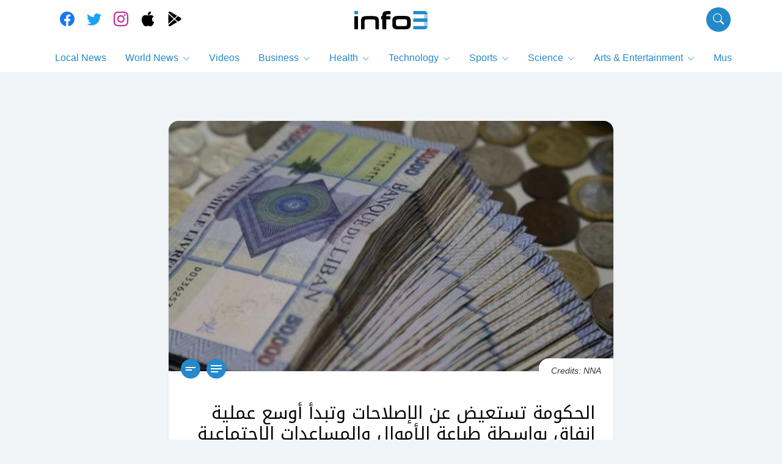

--- FILE ---
content_type: text/html; charset=utf-8
request_url: https://info3.com/local-news/13803/text/full/%D8%A7%D9%84%D8%AD%D9%83%D9%88%D9%85%D8%A9-%D8%AA%D8%B3%D8%AA%D8%B9%D9%8A%D8%B6-%D8%B9%D9%86-%D8%A7%D9%84%D8%A5%D8%B5%D9%84%D8%A7%D8%AD%D8%A7%D8%AA-%D9%88%D8%AA%D8%A8%D8%AF%D8%A3-%D8%A3%D9%88%D8%B3%D8%B9-%D8%B9%D9%85%D9%84%D9%8A%D8%A9-%D8%A5%D9%86%D9%81%D8%A7%D9%82-%D8%A8%D9%88%D8%A7%D8%B3%D8%B7%D8%A9-%D8%B7%D8%A8
body_size: 23152
content:
<!doctype html>
<html lang="ar">
	
<head>
	<meta charset="UTF-8">
	<meta http-equiv="Content-Type" content="text/html; charset=utf-8">
	<meta name="viewport" content="width=device-width, initial-scale=1">

	<!-- Google tag (gtag.js) -->
	<script async src="https://www.googletagmanager.com/gtag/js?id=G-XM45DWVQS7" type="1366a5ad5b599c69c0e7ba31-text/javascript"></script>
	<script type="1366a5ad5b599c69c0e7ba31-text/javascript">
		window.dataLayer = window.dataLayer || [];

		function gtag() {
			dataLayer.push(arguments);
		}
		gtag('js', new Date());

		gtag('config', 'G-XM45DWVQS7');
	</script>

	<title>الحكومة تستعيض عن الإصلاحات وتبدأ أوسع عملية إنفاق بواسطة طباعة الأموال والمساعدات الاجتماعية التي سوف تعطى من طباعة الأموال ترفع التضخم تعمّق الخسائر في مصرف لبنان وتزيد عجز الموازنة العامة - Info3 - The future of news</title>
	<link rel="canonical" href="https://info3.com/local-news/13803/text/full/الحكومة-تستعيض-عن-الإصلاحات-وتبدأ-أوسع-عملية-إنفاق-بواسطة-طب" />
	<meta name="description" content="الحكومة تستعيض عن الإصلاحات وتبدأ أوسع عملية إنفاق بواسطة طب">
	<meta name="keywords" content="الأموال, لبنان, انفاق, مساعدات, خطة, gastos, ayudas, plan, dinero, líbano, gouvernement, depenses, impression, monnaie, assistance, sociale, allocations, أخبار ومقالات خاصة, 6 لغات, عربي, فرنسي, إنكليسي, إسباني, برتغالي, ارمني, الترفيه, السياسة, الرياضة, العلوم, التكنولوجيا, الثقافة, الصحة, الأعمال, 3 مستويات مختلفة, العنوان, خبر قصير, خبر طويل, فيديو, تقارير, آراء, News languages, Arabic, French, English, Spanish, Portuguese, Armenian, Entertainment, Politics, Sports, Science, Technology, Culture, Health, Business sources, 3 level news, title, short news, long news, videos, reports, opinions">

	<meta name="facebook-domain-verification" content="9w7qzhixga1m3bjdqio29y8qzdbkql" />

	<meta property="og:site_name" content="Info3">
	<meta property="og:title" content="الحكومة تستعيض عن الإصلاحات وتبدأ أوسع عملية إنفاق بواسطة طباعة الأموال والمساعدات الاجتماعية التي سوف تعطى من طباعة الأموال ترفع التضخم تعمّق الخسائر في مصرف لبنان وتزيد عجز الموازنة العامة - Info3 - The future of news">
	<meta property="og:type" content="website">
	<meta property="og:url" content="https://info3.com/local-news/13803/text/full/الحكومة-تستعيض-عن-الإصلاحات-وتبدأ-أوسع-عملية-إنفاق-بواسطة-طب">
	<meta property="og:description" content="الحكومة تستعيض عن الإصلاحات وتبدأ أوسع عملية إنفاق بواسطة طب">
	<meta property="og:image" content="https://d1vy15o01advgr.cloudfront.net/images/news/164697376000062.jpg">
	<meta property="og:image:width" content="960" />
	<meta property="og:image:height" content="540" />
	<meta property="fb:app_id" content="3074400996134291" />
	<meta property="fb:admins" content="514285640, 835680304, 100002174380950" />
	
	<meta name="twitter:card" content="summary" />
	<meta name="twitter:site" content="Info3" />
	<meta name="twitter:title" content="الحكومة تستعيض عن الإصلاحات وتبدأ أوسع عملية إنفاق بواسطة طباعة الأموال والمساعدات الاجتماعية التي سوف تعطى من طباعة الأموال ترفع التضخم تعمّق الخسائر في مصرف لبنان وتزيد عجز الموازنة العامة - Info3 - The future of news" />
	<meta name="twitter:description" content="الحكومة تستعيض عن الإصلاحات وتبدأ أوسع عملية إنفاق بواسطة طب" />
	<meta name="twitter:image" content="https://d1vy15o01advgr.cloudfront.net/images/news/164697376000062.jpg" />
	<meta name="theme-color" content="#238aca">

	<link rel="icon" href="https://info3.com//assets/images/favicon.ico">
	<link rel="icon" href="https://info3.com//assets/images/favicon.svg" type="image/svg+xml">
	<link rel="apple-touch-icon" href="https://info3.com//assets/images/apple-touch-icon.png">

	<link rel="stylesheet" href="https://info3.com/assets/css/plugins.min.css">
	<link rel="stylesheet" href="https://info3.com/assets/css/bootstrap.min.css">
	<link rel="stylesheet" href="https://info3.com/assets/css/app.min.css">

	<link rel="preconnect" href="https://cdnjs.cloudflare.com/" crossorigin />

	<!-- Meta Pixel Code -->
	<script type="1366a5ad5b599c69c0e7ba31-text/javascript">
		! function(f, b, e, v, n, t, s) {
			if (f.fbq) return;
			n = f.fbq = function() {
				n.callMethod ?
					n.callMethod.apply(n, arguments) : n.queue.push(arguments)
			};
			if (!f._fbq) f._fbq = n;
			n.push = n;
			n.loaded = !0;
			n.version = '2.0';
			n.queue = [];
			t = b.createElement(e);
			t.async = !0;
			t.src = v;
			s = b.getElementsByTagName(e)[0];
			s.parentNode.insertBefore(t, s)
		}(window, document, 'script',
			'https://connect.facebook.net/en_US/fbevents.js');
		fbq('init', '1258570241484940');
		fbq('track', 'PageView');
	</script>
	<noscript>
		<img height="1" width="1" src="https://www.facebook.com/tr?id=1258570241484940&ev=PageView&noscript=1" />
	</noscript>
	<!-- End Meta Pixel Code -->
</head>
    <body>
		<header id="header" class="i3header">
	<nav class="navbar">
		<div class="container-fluid container-lg">
			<div class="col-1 col-sm-4 d-flex justify-content-start">
				<button id="menuButton" style="display:none;" class="navbar-toggler" type="button" data-bs-toggle="offcanvas" data-bs-target="#prefs" aria-controls="prefs">
					<span class="navbar-toggler-icon"></span>
				</button>

				<div class="d-flex justify-content-evenly py-1 ms-3 d-none d-md-block">
					<a class="channel facebook me-2" href="https://www.facebook.com/info3Lebanon" target="_blank">
						<i class="bi bi-facebook"></i>
					</a>
					<a class="channel twitter me-2" href="https://twitter.com/Info3Lebanon" target="_blank">
						<i class="bi bi-twitter"></i>
					</a>
					<a class="channel instagram me-2" href="https://instagram.com/info3lebanon" target="_blank">
						<i class="bi bi-instagram"></i>
					</a>
					<a class="channel apple me-2" href="https://apps.apple.com/us/app/id1475756592" target="_blank">
						<i class="bi bi-apple"></i>
					</a>
					<a class="channel gplay" href="https://play.google.com/store/apps/details?id=net.phoenitech.info3.live" target="_blank">
						<i class="bi bi-google-play"></i>
					</a>
				</div>
			</div>

			<div class="col-4 d-flex justify-content-center">
				<a href="https://info3.com/" class="logo navbar-brand">
					<img src="[data-uri]" alt="info3 Logo" width="120" height="30" />
				</a>
			</div>

			<div class="col col-sm-4 d-flex justify-content-end">
				<div class="search-wrapper">
					<form action="search" method="get">
						<input id="searchTags" name="q" class="search expandright" type="search" placeholder="search" autocomplete="off">
						<label class="button searchbutton" for="searchTags">
							<i class="bi bi-search"></i>
						</label>
					</form>
				</div>
			</div>
		</div>
	</nav>

	<div class="navbar menu-wrapper">
		<div class="container-fluid container-lg">
			<div class="col-12 mega-menu">
				<nav id="main_menu" class="scroll">
											
																	
													<a id="cat20" class="nav-item" href="https://info3.com/local-news" title="Local News" >
								Local News							</a>
																	
													<a id="cat30" class="nav-item has-children" href="javascript:void(0);" title="World News"data-id="cat30sub" aria-controls="cat30sub" >
								World News							</a>
																	
													<a id="cat206" class="nav-item" href="https://info3.com/videos" title="Videos" >
								Videos							</a>
																	
													<a id="cat12" class="nav-item has-children" href="javascript:void(0);" title="Business"data-id="cat12sub" aria-controls="cat12sub" >
								Business							</a>
																	
													<a id="cat32" class="nav-item has-children" href="javascript:void(0);" title="Health"data-id="cat32sub" aria-controls="cat32sub" >
								Health							</a>
																	
													<a id="cat33" class="nav-item has-children" href="javascript:void(0);" title="Technology"data-id="cat33sub" aria-controls="cat33sub" >
								Technology							</a>
																	
													<a id="cat11" class="nav-item has-children" href="javascript:void(0);" title="Sports"data-id="cat11sub" aria-controls="cat11sub" >
								Sports							</a>
																	
													<a id="cat42" class="nav-item has-children" href="javascript:void(0);" title="Science"data-id="cat42sub" aria-controls="cat42sub" >
								Science							</a>
																	
													<a id="cat41" class="nav-item has-children" href="javascript:void(0);" title="Arts & Entertainment"data-id="cat41sub" aria-controls="cat41sub" >
								Arts & Entertainment							</a>
																	
													<a id="cat35" class="nav-item has-children" href="javascript:void(0);" title="Music"data-id="cat35sub" aria-controls="cat35sub" >
								Music							</a>
																	
													<a id="cat31" class="nav-item has-children" href="javascript:void(0);" title="Film & TV"data-id="cat31sub" aria-controls="cat31sub" >
								Film & TV							</a>
															</nav>
			</div>
			<div class="col-12 submenu-wrapper">
									
														
														
											<div id="cat30sub" class="submenu">
							<a id="all30" class="nav-item" href="https://info3.com/world-news" title="All">ALL</a>
							<nav class="sub-menu scroll">
																																					
										<a id="child38" class="nav-item" href="https://info3.com/us-and-canada" title="US & Canada">
											us & canada										</a>
																																														
										<a id="child187" class="nav-item" href="https://info3.com/war-in-ukraine" title="War in Ukraine">
											war in ukraine										</a>
																																														
										<a id="child39" class="nav-item" href="https://info3.com/europe" title="Europe">
											europe										</a>
																																														
										<a id="child121" class="nav-item" href="https://info3.com/asia" title="Asia">
											asia										</a>
																																														
										<a id="child40" class="nav-item" href="https://info3.com/mena" title="MENA">
											mena										</a>
																																														
										<a id="child166" class="nav-item" href="https://info3.com/south-america" title="SOUTH AMERICA">
											south america										</a>
																																														
										<a id="child176" class="nav-item" href="https://info3.com/africa" title="Africa">
											africa										</a>
																																														
										<a id="child178" class="nav-item" href="https://info3.com/australia" title="Australia ">
											australia 										</a>
																								</nav>
						</div>
														
														
											<div id="cat12sub" class="submenu">
							<a id="all12" class="nav-item" href="https://info3.com/business" title="All">ALL</a>
							<nav class="sub-menu scroll">
																																					
										<a id="child25" class="nav-item" href="https://info3.com/companies" title="Companies">
											companies										</a>
																																														
										<a id="child26" class="nav-item" href="https://info3.com/stock-market" title="Stock Market">
											stock market										</a>
																																														
										<a id="child28" class="nav-item" href="https://info3.com/economy" title="Economy">
											economy										</a>
																								</nav>
						</div>
														
											<div id="cat32sub" class="submenu">
							<a id="all32" class="nav-item" href="https://info3.com/health" title="All">ALL</a>
							<nav class="sub-menu scroll">
																																					
										<a id="child58" class="nav-item" href="https://info3.com/children" title="Children">
											children										</a>
																																														
										<a id="child59" class="nav-item" href="https://info3.com/diet-and-nutrition" title="Diet & Nutrition">
											diet & nutrition										</a>
																																														
										<a id="child60" class="nav-item" href="https://info3.com/mental-health" title="Mental Health">
											mental health										</a>
																																														
										<a id="child61" class="nav-item" href="https://info3.com/fitness" title="Fitness">
											fitness										</a>
																																														
										<a id="child62" class="nav-item" href="https://info3.com/medical-news" title="Medical News">
											medical news										</a>
																																														
										<a id="child179" class="nav-item" href="https://info3.com/covid19" title="COVID-19">
											covid-19										</a>
																								</nav>
						</div>
														
											<div id="cat33sub" class="submenu">
							<a id="all33" class="nav-item" href="https://info3.com/technology" title="All">ALL</a>
							<nav class="sub-menu scroll">
																																					
										<a id="child225" class="nav-item" href="https://info3.com/artificial-intelligence" title="Artificial Intelligence">
											artificial intelligence										</a>
																																														
										<a id="child46" class="nav-item" href="https://info3.com/apps" title="Apps">
											apps										</a>
																																														
										<a id="child47" class="nav-item" href="https://info3.com/gaming" title="Gaming">
											gaming										</a>
																																														
										<a id="child48" class="nav-item" href="https://info3.com/mobile-phones" title="Mobile Phones">
											mobile phones										</a>
																																														
										<a id="child49" class="nav-item" href="https://info3.com/computers" title="Computers">
											computers										</a>
																																														
										<a id="child50" class="nav-item" href="https://info3.com/gadgets" title="Gadgets">
											gadgets										</a>
																																														
										<a id="child53" class="nav-item" href="https://info3.com/cars" title="Cars">
											cars										</a>
																																														
										<a id="child128" class="nav-item" href="https://info3.com/musical-instruments" title="Musical Instruments">
											musical instruments										</a>
																								</nav>
						</div>
														
											<div id="cat11sub" class="submenu">
							<a id="all11" class="nav-item" href="https://info3.com/sports" title="All">ALL</a>
							<nav class="sub-menu scroll">
																																					
										<a id="child15" class="nav-item" href="https://info3.com/football" title="Football">
											football										</a>
																																														
										<a id="child245" class="nav-item" href="https://info3.com/olympic-games" title="OLYMPIC GAMES">
											olympic games										</a>
																																														
										<a id="child14" class="nav-item" href="https://info3.com/basketball" title="Basketball">
											basketball										</a>
																																														
										<a id="child17" class="nav-item" href="https://info3.com/tennis" title="Tennis">
											tennis										</a>
																																														
										<a id="child22" class="nav-item" href="https://info3.com/motor-sports" title="Motor Sports">
											motor sports										</a>
																																														
										<a id="child120" class="nav-item" href="https://info3.com/ski" title="Ski">
											ski										</a>
																																														
										<a id="child129" class="nav-item" href="https://info3.com/athletics" title="Athletics">
											athletics										</a>
																																														
										<a id="child130" class="nav-item" href="https://info3.com/golf" title="Golf">
											golf										</a>
																																														
										<a id="child131" class="nav-item" href="https://info3.com/equitation" title="Equitation">
											equitation										</a>
																																														
										<a id="child132" class="nav-item" href="https://info3.com/cycling" title="Cycling">
											cycling										</a>
																																														
										<a id="child133" class="nav-item" href="https://info3.com/swimming" title="Swimming">
											swimming										</a>
																																														
										<a id="child169" class="nav-item" href="https://info3.com/miscellaneous" title="Miscellaneous">
											miscellaneous										</a>
																								</nav>
						</div>
														
											<div id="cat42sub" class="submenu">
							<a id="all42" class="nav-item" href="https://info3.com/science" title="All">ALL</a>
							<nav class="sub-menu scroll">
																																					
										<a id="child43" class="nav-item" href="https://info3.com/environment" title="Environment">
											environment										</a>
																																														
										<a id="child44" class="nav-item" href="https://info3.com/space" title="Space">
											space										</a>
																																														
										<a id="child57" class="nav-item" href="https://info3.com/climate" title="Climate">
											climate										</a>
																																														
										<a id="child127" class="nav-item" href="https://info3.com/innovation" title="Innovation">
											innovation										</a>
																								</nav>
						</div>
														
											<div id="cat41sub" class="submenu">
							<a id="all41" class="nav-item" href="https://info3.com/arts-and-entertainment" title="All">ALL</a>
							<nav class="sub-menu scroll">
																																					
										<a id="child45" class="nav-item" href="https://info3.com/celebrities" title="Celebrities">
											celebrities										</a>
																																														
										<a id="child51" class="nav-item" href="https://info3.com/art" title="Art">
											art										</a>
																																														
										<a id="child52" class="nav-item" href="https://info3.com/fashion" title="Fashion">
											fashion										</a>
																																														
										<a id="child55" class="nav-item" href="https://info3.com/books" title="Books">
											books										</a>
																																														
										<a id="child170" class="nav-item" href="https://info3.com/events" title="Events">
											events										</a>
																																														
										<a id="child196" class="nav-item" href="https://info3.com/miscellaneous" title="Miscellaneous">
											miscellaneous										</a>
																								</nav>
						</div>
														
											<div id="cat35sub" class="submenu">
							<a id="all35" class="nav-item" href="https://info3.com/music" title="All">ALL</a>
							<nav class="sub-menu scroll">
																																					
										<a id="child93" class="nav-item" href="https://info3.com/classicalandjazz" title="Classical&Jazz">
											classical&jazz										</a>
																																														
										<a id="child96" class="nav-item" href="https://info3.com/pop" title="Pop">
											pop										</a>
																																														
										<a id="child104" class="nav-item" href="https://info3.com/indie-and-rock" title="Indie and Rock">
											indie and rock										</a>
																																														
										<a id="child112" class="nav-item" href="https://info3.com/world-music" title="World music">
											world music										</a>
																																														
										<a id="child124" class="nav-item" href="https://info3.com/local-music" title="Local Music">
											local music										</a>
																								</nav>
						</div>
														
											<div id="cat31sub" class="submenu">
							<a id="all31" class="nav-item" href="https://info3.com/film-and-tv" title="All">ALL</a>
							<nav class="sub-menu scroll">
																																					
										<a id="child171" class="nav-item" href="https://info3.com/movies" title="Movies">
											movies										</a>
																																														
										<a id="child172" class="nav-item" href="https://info3.com/series" title="Series">
											series										</a>
																																														
										<a id="child173" class="nav-item" href="https://info3.com/tv-programs" title="TV Programs">
											tv programs										</a>
																								</nav>
						</div>
												</div>
		</div>
	</div>
</header>
        <div hidden>
            Array
(
    [langCode] => fr
    [langSlug] => faute-de-reforme-le-gouvernement-entame-le-plus-grand-proce
    [langCat] => Infos Locales
)
Array
(
    [langCode] => ar
    [langSlug] => الحكومة-تستعيض-عن-الإصلاحات-وتبدأ-أوسع-عملية-إنفاق-بواسطة-طب
    [langCat] => أخبار محلية 
)
Array
(
    [langCode] => es
    [langSlug] => el-gobierno-reemplaza-las-reformas-y-comienza-el-mayor-proce
    [langCat] => Noticias locales
)
        </div>
        
        <div class="container-fluid container-lg">
            <main id='post_content' class="py-2 py-sm-5">
                <article id="i3post13803">
                    <div class="post-wrapper">
                        <div class="row">
                            <div id="post13803" class="col-md-10 col-lg-8 px-4 px-sm-3 mx-auto">
                                <div class="post-inner">
                                    <div class="post-media">
                                        <div class="media-wrapper">
                                                                                            <figure class="post-image">
                                                    <img src="https://d1vy15o01advgr.cloudfront.net/images/news/164697376000062.jpg" data-src="https://d1vy15o01advgr.cloudfront.net/images/news/164697376000062.jpg" alt="الحكومة تستعيض عن الإصلاحات وتبدأ أوسع عملية إنفاق بواسطة طباعة الأموال والمساعدات الاجتماعية التي سوف تعطى من طباعة الأموال ترفع التضخم تعمّق الخسائر في مصرف لبنان وتزيد عجز الموازنة العامة" width="1280" height="720" loading="lazy" />
                                                                                                            <figcaption>Credits: NNA</figcaption>
                                                                                                    </figure>
                                                                                    </div>

                                        <div class="toolbar-wrapper d-flex justify-content-start align-items-center">
                                                                                            <div id="shorttxt13803" class="icn-wrapper">
                                                    <a href="https://info3.com/local-news/13803/text/short/%D8%A7%D9%84%D8%AD%D9%83%D9%88%D9%85%D8%A9-%D8%AA%D8%B3%D8%AA%D8%B9%D9%8A%D8%B6-%D8%B9%D9%86-%D8%A7%D9%84%D8%A5%D8%B5%D9%84%D8%A7%D8%AD%D8%A7%D8%AA-%D9%88%D8%AA%D8%A8%D8%AF%D8%A3-%D8%A3%D9%88%D8%B3%D8%B9-%D8%B9%D9%85%D9%84%D9%8A%D8%A9-%D8%A5%D9%86%D9%81%D8%A7%D9%82-%D8%A8%D9%88%D8%A7%D8%B3%D8%B7%D8%A9-%D8%B7%D8%A8">
                                                        <svg xmlns="http://www.w3.org/2000/svg" viewBox="0 0 24 24">
                                                            <path d="M4 9h16v2H4V9zm0 4h10v2H4v-2z" />
                                                        </svg>
                                                    </a>
                                                </div>
                                            
                                                                                            <div id="fulltxt13803" class="icn-wrapper">
                                                    <a href="https://info3.com/local-news/13803/text/full/%D8%A7%D9%84%D8%AD%D9%83%D9%88%D9%85%D8%A9-%D8%AA%D8%B3%D8%AA%D8%B9%D9%8A%D8%B6-%D8%B9%D9%86-%D8%A7%D9%84%D8%A5%D8%B5%D9%84%D8%A7%D8%AD%D8%A7%D8%AA-%D9%88%D8%AA%D8%A8%D8%AF%D8%A3-%D8%A3%D9%88%D8%B3%D8%B9-%D8%B9%D9%85%D9%84%D9%8A%D8%A9-%D8%A5%D9%86%D9%81%D8%A7%D9%82-%D8%A8%D9%88%D8%A7%D8%B3%D8%B7%D8%A9-%D8%B7%D8%A8">
                                                        <svg xmlns="http://www.w3.org/2000/svg" viewBox="0 0 24 24">
                                                            <path d="M21 11.01L3 11v2h18zM3 16h12v2H3zM21 6H3v2.01L21 8z" />
                                                        </svg>
                                                    </a>
                                                </div>
                                            
                                            
                                                                                    </div>
                                    </div>

                                    <div class="post-body rtl">
                                        <h1 id="i3h13803" class="title">
                                            الحكومة تستعيض عن الإصلاحات وتبدأ أوسع عملية إنفاق بواسطة طباعة الأموال والمساعدات الاجتماعية التي سوف تعطى من طباعة الأموال ترفع التضخم تعمّق الخسائر في مصرف لبنان وتزيد عجز الموازنة العامة                                        </h1>
                                        <div class="post-cat-date">
                                            <div class="row align-items-center">
                                                <div class="col-auto">
                                                    <div class="post--category">
                                                        Local News                                                    </div>
                                                </div>

                                                <div class="col">
                                                    <div class="post--date">
                                                        Fri, Mar 11, 2022 06:42 AM                                                    </div>
                                                </div>                                            
                                            </div>
                                        </div>

                                        <div class="g-ads top">
                                            <div class="ad-wrapper d-flex justify-content-center align-items-center mb-4 py-4 px-2">
                                                <!-- Admanager-300-250 -->
                                                <!-- <ins class="adsbygoogle"
                                                    style="display:inline-block;width:320px;height:100px"
                                                    data-ad-client="ca-pub-7552253755298392"
                                                    data-ad-slot="2903688253"></ins> -->
                                                    <ins class="adsbygoogle"
                                                        style="display:block; text-align:center;"
                                                        data-ad-layout="in-article"
                                                        data-ad-format="fluid"
                                                        data-ad-client="ca-pub-7552253755298392"
                                                        data-ad-slot="5704175944"></ins>
                                                    <script type="1366a5ad5b599c69c0e7ba31-text/javascript">
                                                        (adsbygoogle = window.adsbygoogle || []).push({});
                                                    </script>
                                            </div>
                                        </div>
                                          
                                        
                                        <div class="content-wrapper">
                                                                                            <div class="full-details">
                                                    <p>أفادت جريدة نداء الوطن: إضافات بآلاف المليارات من الليرات، تحت مسمّى "مساعدة إجتماعية"، لا تقدّم للموظفين ما يسدّ رمقهم، ولا تزيد انتاجيتهم بأقل الإيمان، كما تؤخر في المقابل الآمال بالتعافي. فالتقديمات التي تعطى من طباعة الأموال ترفع التضخم، تعمّق الخسائر في مصرف لبنان، وتزيد عجز الموازنة العامة. أمام انعدام التوافق على خطة للتعافي، والعجز الفاضح عن القيام بالإصلاحات المطلوبة، والخروج بموازنة لا "تميت" تقديمات الدولة، ولا "تفني" موظفيها، بدأت السلطة التنفيذية اعطاء كل من يتقاضى راتباً او أجراً أو مخصصات من الأموال العمومية "مساعدة مالية". فصدرت منذ مطلع العام الحالي 6 قرارات بين مراسيم رئاسية وتعاميم حكومية وقرارات وزارية تجيز لوزارة المال إعطاء سلفات خزينة لهذا الغرض. الزيادات التي لحقت الرواتب: في 28 كانون الثاني 2022 وقع رئيس الجمهورية مجموعة من هذه المراسيم منها: - المرسوم رقم 8737 القاضي باعطاء مساعدة اجتماعية موقتة لجميع العاملين في القطاع العام والمتقاعدين. حددت قيمة المساعدة بنصف راتب عن شهر تشرين الثاني ونصف راتب عن شهر كانون الأول 2021. تسدد على دفعتين متساويتين، على ألّا تقل الدفعة الواحدة عن 1.5 مليون ليرة، ولا تزيد عن 3 ملايين ليرة. وقدرت كلفة هذه المساعدة بـ 810 مليارات ليرة. - المرسوم رقم 8738 القاضي باعطاء منح تعليم بصورة موقتة للمستخدمين والعمال عن العام الدراسي 2021-2022. تبلغ قيمة المنحة مليون ليرة عن كل طالب منتسب إلى المدرسة والجامعة، سواء كانت رسمية أو خاصة. على ألا تزيد المنحة عن 4 ملايين ليرة للعائلة الواحدة. لم يحدد المرسوم الكلفة الاجمالية لهذه المنحة، إلا أن احتساب أعداد التلاميذ المقدرة بحدود المليون في مختلف المراحل، وأعداد طلاب مرحلة التعليم العالي المقدر عددهم بحدود 222 ألفاً، نستنتج ان كلفة هذه المنحة ستبلغ تقريباً حوالى 1200 مليار ليرة. سيتحمّل منها القطاع العام نسبة تبلغ 50 في المئة على أقل تعديل. - المرسوم رقم 8739 القاضي باعطاء تعويض نقل شهري مقطوع للعسكريين في الجيش وقوى الامن الداخلي والامن العام وأمن الدولة والضابطة الجمركية وشرطة مجلس النواب من مختلف الرتب بقيمة مليون و200 الف ليرة لبنانية، يضاف الى تعويض الانتقال اليومي المستحق للعسكريين. وإذا افترضنا أن عدد القوى المسلحة في لبنان يبلغ حوالى 120 ألف عنصر، فان الكلفة الشهرية لهذه الزيادة ستبلغ 144 مليار ليرة، أو ما يعني 1728 مليار ليرة سنوياً. - المرسوم رقم 8741 القاضي بتعديل مقدار تعويض النقل الموقت للعاملين في القطاع العام بحيث يصبح 64 الف ليرة لبنانية عن كل يوم حضور فعلي. كلفة هذه المساعدة ستبلغ حوالى 4600 مليار ليرة، إذا افترضنا أن عدد الموظفين باستثناء أفراد القوى المسلحة يبلغ حوالى 200 ألف. - التعميم رقم 2022/4، الصادر عن رئيس الحكومة والذي يستند إلى المرسوم 8838 تاريخ 22/2/2022. ويقضي بتمديد المساعدة الاجتماعية لجميع موظفي الدولة واعطائهم مبلغاً يتراوح بين 1.5 مليون ليرة و3 ملايين ليرة، وذلك إلى حين صدور قانون الموازنة العامة للعام 2022. بكلفة قد تتجاوز 5 مليارات ليرة لغاية نهاية العام في حال لم تقر الموازنة. الحصيلة العامة لهذه الزيادات فقط تقدر بحوالى 13 ألف مليار ليرة، وإذا ما أضيفت إلى كلفة الرواتب والاجور المقدرة بـ 9 آلاف مليار ليرة فان المبلغ سيرتفع إلى أكثر من 22 ألف مليار ليرة. والأمور لن تقف هنا، فموظفو المؤسسات العامة والادارات المستقلة بدأوا يضربون تباعاً للمطالبة بزيادة على رواتبهم أسوة بموظفي الإدارة العامة ومنهم على سبيبل الذكر لا الحصر موظفو هيئة أوجيرو. الكلفة مرهقة على الاقتصادعلى الرغم من هذا كله فان هذه الزيادات الهائلة لم ترضِ موظفي الدولة. وقد أعلنت مثلاً الهيئة الإدارية لرابطة موظفي الادارة العامة أن الحكومة لم تقارب مطالبهم. والمساعدة التي اشتُرطت بالحضور اليومي لم تكن غايتهم. وعليه سيستمرون بإضرابهم العام باستثناء يوم الاربعاء من كل أسبوع. و"هذا حقهم"، بحسب عضو المجلس الاقتصادي والاجتماعي عدنان رمّال. "إذ أن بدل النقل الشهري لا يكفي لأيام معدودة، والرواتب رغم الزيادات تبقى معدومة أمام نسب الغلاء والتضخم". إلا أن كلفة هذه الزيادات ستكون مرهقة على الاقتصاد، وهي لن تقابل بزيادة في الإيرادات بسبب الانكماش من جهة، واستمرار الادارة العامة بالاقفال من جهة ثانية، وعدم توفر أبسط مقومات خدمة المواطنين من كهرباء وقرطاسية ولوازم مكتبية. وبحسب رمال، فان "هذه الزيادات تساهم بالتضخم وارتفاع الاسعار. فكلما طبعنا ليرات ووسعنا الصرف زاد الاستهلاك. وهي ستضاف إلى ارتفا…</p>                                                </div>
                                            
                                                                                    </div>

                                        <div class="g-ads bottom">
                                            <div class="ad-wrapper d-flex justify-content-center align-items-center my-4 py-4 px-2">
                                                <!-- Admanager-300-250 -->
                                                <!-- <ins class="adsbygoogle"
                                                    style="display:inline-block;width:300px;height:250px"
                                                    data-ad-client="ca-pub-7552253755298392"
                                                    data-ad-slot="1187018570"></ins> -->
                                                    <ins class="adsbygoogle"
                                                        style="display:block; text-align:center;"
                                                        data-ad-layout="in-article"
                                                        data-ad-format="fluid"
                                                        data-ad-client="ca-pub-7552253755298392"
                                                        data-ad-slot="7664990498"></ins>
                                                    <script type="1366a5ad5b599c69c0e7ba31-text/javascript">
                                                        (adsbygoogle = window.adsbygoogle || []).push({});
                                                    </script>
                                            </div>
                                        </div>
                                           

                                    </div>
                                    
                                    <div class="post-info">
                                        <div class="row align-items-center">
                                            <div class="col-auto">
                                                <div class="back-btn-wrapper">
                                                    <a href="" onclick="if (!window.__cfRLUnblockHandlers) return false; window.history.go(-1); return false;" data-cf-modified-1366a5ad5b599c69c0e7ba31-=""><i class="bi bi-chevron-left"></i> Back</a>
                                                </div>
                                            </div>

                                            <div class="col d-flex justify-content-end align-items-center">
                                                <div class="post--source">
                                                    <span>Source:</span> 
                                                                                                            <a href="https://www.nidaalwatan.com/article/70032-%D8%A7%D9%84%D8%AD%D9%83%D9%88%D9%85%D8%A9-%D8%AA%D8%B3%D8%AA%D8%B9%D9%8A%D8%B6-%D8%B9%D9%86-%D8%A7%D9%84%D8%A5%D8%B5%D9%84%D8%A7%D8%AD%D8%A7%D8%AA-%D9%88%D8%AA%D8%A8%D8%AF%D8%A3-%D8%A3%D9%88%D8%B3%D8%B9-%D8%B9%D9%85%D9%84%D9%8A%D8%A9-%D8%A5%D9%86%D9%81%D8%A7%D9%82-%D8%A8%D9%88%D8%A7%D8%B3%D8%B7%D8%A9-%D8%B7%D8%A8%D8%A7%D8%B9%D8%A9-%D8%A7%D9%84%D8%A3%D9%85%D9%88%D8%A7%D9%84%D8%AA%D8%B1%D9%8A%D9%84%D9%8A%D9%88%D9%86%D8%A7%D8%AA" target="_blank">
                                                            Info3 <i class="bi bi-box-arrow-up-right"></i>
                                                        </a>
                                                    
                                                                                                    </div>
                                                
                                            </div>
                                        </div>
                                    </div>

                                    <div class="disclaimer">
                                        <p>
                                            <span>* Stories are edited and translated by Info3 *</span><br>
                                            <span>Non info3 articles reflect solely the opinion of the author or original source and do not necessarily reflect the views of Info3</span>
                                        </p>
                                    </div>
                                </div>
                            </div>
                        </div>
                    </div>
                </article>

                <section id="relatedNews" class="related-news" style="display:none;">
                    <div class="related-news--wrapper">
                        <h2>Related News</h2>
                        
                        <div class="row">
                            <div class="col-12 col-md-6">
                                <div class="related-item">
                                    <div class="related-item--inner">
                                        <h3 class="related-item--headline">Related News Headline</h3>
                                    </div>
                                </div>
                            </div>

                            <div class="col-12 col-md-6">
                                <div class="related-item">
                                    <div class="related-item--inner">
                                        <h3 class="related-item--headline">Related News Headline</h3>
                                    </div>
                                </div>
                            </div>

                        </div>
                    </div>
                </section>
            </main>
        </div>
        
        
<script type="1366a5ad5b599c69c0e7ba31-text/javascript">
        // Receive the JSON-encoded array from PHP
        var countries_sources = [{"id":73,"countryName":"International","countryFrench":"International","countryArabic":"\u062f\u0648\u0644\u064a","countryPortuguese":"Internacional","countrySpanish":"Internacional","countryArmenian":"\u0544\u056b\u057b\u0561\u0566\u0563\u0561\u0575\u056b\u0576","image":"1608124893000world.jpg","isBlocked":false,"order":0,"sources":[{"image":"1573561982000info3.png","id":4,"sourceName":"Info3","isBlocked":false,"isOpinion":false,"order":0,"countryId":73},{"image":"1646742367000social%20media.jpg","id":223,"sourceName":"SOCIAL MEDIA","isBlocked":false,"isOpinion":false,"order":1,"countryId":73},{"image":"1573562045000afp.png","id":10,"sourceName":"AFP","isBlocked":false,"isOpinion":false,"order":2,"countryId":73},{"image":"1591098088000reuters.jpg","id":5,"sourceName":"Reuters","isBlocked":false,"isOpinion":false,"order":3,"countryId":73},{"image":"1690284578000rfi1.png","id":281,"sourceName":"RFI","isBlocked":false,"isOpinion":false,"order":4,"countryId":73},{"image":"1690284691000France24%201.png","id":282,"sourceName":"France24","isBlocked":false,"isOpinion":false,"order":8,"countryId":73},{"image":"1690284487000mcd1.png","id":283,"sourceName":"Monte Carlo Douwaliya","isBlocked":false,"isOpinion":false,"order":19,"countryId":73},{"image":"1661767423000JUSUR%202.png","id":251,"sourceName":"JUSUR","isBlocked":false,"isOpinion":false,"order":28,"countryId":73}],"imageURL":"https:\/\/d1vy15o01advgr.cloudfront.net\/images\/country\/1608124893000world.jpg"},{"id":50,"countryName":"Lebanon","countryFrench":"Liban","countryArabic":"\u0644\u0628\u0646\u0627\u0646","countryPortuguese":"L\u00edbano","countrySpanish":"L\u00edbano","countryArmenian":"\u053c\u056b\u0562\u0561\u0576\u0561\u0576","image":"1591613705000lebanon-flag.jpg","isBlocked":false,"order":23,"sources":[{"image":"1591098224000NNA.jpg","id":9,"sourceName":"NNA Lebanon","isBlocked":false,"isOpinion":false,"order":5,"countryId":50},{"image":"1645710866000akhbar%20al%20youm.jpg","id":222,"sourceName":"\u0648\u0643\u0627\u0644\u0629 \u0623\u062e\u0628\u0627\u0631 \u0627\u0644\u064a\u0648\u0645","isBlocked":false,"isOpinion":false,"order":6,"countryId":50},{"image":"1635776667000markaziya.jpg","id":48,"sourceName":"\u0627\u0644\u0645\u0631\u0643\u0632\u064a\u0629","isBlocked":false,"isOpinion":false,"order":7,"countryId":50},{"image":"1638205695000lbc-2.jpg","id":50,"sourceName":"LBCI","isBlocked":false,"isOpinion":false,"order":9,"countryId":50},{"image":"1645694175000aljadeed.png","id":217,"sourceName":"\u0627\u0644\u062c\u062f\u064a\u062f","isBlocked":false,"isOpinion":false,"order":10,"countryId":50},{"image":"1670849306000al%20joumhouriya.png","id":255,"sourceName":"\u0627\u0644\u062c\u0645\u0647\u0648\u0631\u064a\u0629","isBlocked":false,"isOpinion":false,"order":11,"countryId":50},{"image":"1683640992000legal%20agenda.jpg","id":278,"sourceName":"\u0627\u0644\u0645\u0641\u0643\u0631\u0629 \u0627\u0644\u0642\u0627\u0646\u0648\u0646\u064a\u0629","isBlocked":false,"isOpinion":false,"order":13,"countryId":50},{"image":"1683640256000al%20moudoun.jpg","id":276,"sourceName":"\u0627\u0644\u0645\u062f\u0646","isBlocked":false,"isOpinion":false,"order":14,"countryId":50},{"image":"1683640361000daraj.jpg","id":277,"sourceName":"DARAJ","isBlocked":false,"isOpinion":false,"order":15,"countryId":50},{"image":"1684232526000megaphone-logo-black.png","id":279,"sourceName":"MEGAPHONE","isBlocked":false,"isOpinion":false,"order":16,"countryId":50},{"image":"1687254441000Final%20Logo%20Al%20Safa-10%20(1).png","id":280,"sourceName":"\u0627\u0644\u0635\u0641\u0627","isBlocked":false,"isOpinion":false,"order":17,"countryId":50},{"image":"16357732280002506341-1923780888.jpeg","id":47,"sourceName":"SBI","isBlocked":false,"isOpinion":false,"order":18,"countryId":50},{"image":"1644248321000sawtleb.png","id":199,"sourceName":"\u0635\u0648\u062a \u0644\u0628\u0646\u0627\u0646","isBlocked":false,"isOpinion":false,"order":20,"countryId":50},{"image":"1645698663000rll.png","id":220,"sourceName":"\u0625\u0630\u0627\u0639\u0629 \u0644\u0628\u0646\u0627\u0646 \u0627\u0644\u062d\u0631","isBlocked":false,"isOpinion":false,"order":21,"countryId":50},{"image":"1645698478000ouweit.jpg","id":219,"sourceName":"lebanese-forces.com","isBlocked":false,"isOpinion":false,"order":22,"countryId":50},{"image":"1645532413000kataeb.png","id":216,"sourceName":"Kataeb.org","isBlocked":false,"isOpinion":false,"order":23,"countryId":50},{"image":"1645699569000tayyar.png","id":221,"sourceName":"Tayyar.org","isBlocked":false,"isOpinion":false,"order":24,"countryId":50},{"image":"1650458252000MARADA.jpg","id":248,"sourceName":"ELMARADA.COM","isBlocked":false,"isOpinion":false,"order":25,"countryId":50},{"image":"1644246326000mustaqbal.jpg","id":196,"sourceName":"Mustaqbal Web","isBlocked":false,"isOpinion":false,"order":26,"countryId":50},{"image":"1642509480000nashra.jpg","id":52,"sourceName":"ELNASHRA","isBlocked":false,"isOpinion":false,"order":30,"countryId":50},{"image":"1645274081000ARARADDD.jpg","id":215,"sourceName":"Ararad","isBlocked":false,"isOpinion":false,"order":31,"countryId":50},{"image":"1642518424000lebanonfiles1.jpg","id":192,"sourceName":"Lebanon Files","isBlocked":false,"isOpinion":false,"order":33,"countryId":50},{"image":"1661760629000transparencynews%20BLACK.jpg","id":250,"sourceName":"TRANSPARENCY NEWS","isBlocked":false,"isOpinion":false,"order":34,"countryId":50},{"image":"1644245165000ala7dath244.jpg","id":193,"sourceName":"\u0627\u0644\u0623\u062d\u062f\u0627\u062b 24 ","isBlocked":false,"isOpinion":false,"order":35,"countryId":50},{"image":"1644245780000leb24.png","id":194,"sourceName":"Lebanon24","isBlocked":false,"isOpinion":false,"order":38,"countryId":50},{"image":"1644245967000assas.png","id":195,"sourceName":"\u0623\u0633\u0627\u0633 \u0645\u064a\u062f\u064a\u0627","isBlocked":false,"isOpinion":false,"order":39,"countryId":50},{"image":"1644247150000alanba2.jpg","id":197,"sourceName":" \u0627\u0644\u0623\u0646\u0628\u0627\u0621 \u0627\u0644\u0625\u0644\u0643\u062a\u0631\u0648\u0646\u064a\u0629","isBlocked":false,"isOpinion":false,"order":40,"countryId":50},{"image":"1644249731000kalima%20on.jpg","id":200,"sourceName":"Al Kalima Online","isBlocked":false,"isOpinion":false,"order":41,"countryId":50},{"image":"1645175707000lebtalks.jpg","id":211,"sourceName":"Lebtalks","isBlocked":false,"isOpinion":false,"order":42,"countryId":50},{"image":"1574244899000template%20icons%20.jpg","id":11,"sourceName":"Aghani Aghani","isBlocked":false,"isOpinion":false,"order":43,"countryId":50},{"image":"1647336640000aljanoubiya.png","id":225,"sourceName":"ALJANOUBIYA","isBlocked":false,"isOpinion":false,"order":45,"countryId":50},{"image":"1644247845000alloubnaniya.png","id":198,"sourceName":"AlLoubnaniya","isBlocked":false,"isOpinion":false,"order":46,"countryId":50}],"imageURL":"https:\/\/d1vy15o01advgr.cloudfront.net\/images\/country\/1591613705000lebanon-flag.jpg"}];
        var sourceImageApi = "https:\/\/d1vy15o01advgr.cloudfront.net\/images\/source\/";
        var sourcesSaved=[];
        var categoriesSaved =[1];
        var sourcesMandatory=[223,4,5,10];
        var countryMandatory=[73];
        function setArrayAsCookie(name, array, daysToExpire) {
            const jsonStr = JSON.stringify(array);
            const date = new Date();
            date.setTime(date.getTime() + (daysToExpire * 24 * 60 * 60 * 1000));
            const expires = "expires=" + date.toUTCString();
            document.cookie = name + "=[" + array + "];" + expires + ";path=/";
        }

               
        function  applyCountriesChange(){

            var countries = document.getElementById('sideCountries');
            sourcesSaved=getArrayFromCookie("sources",sourcesSaved)
            categoriesSaved=getArrayFromCookie("categories",categoriesSaved)
                // Get all the checkbox inputs inside sideCountries
                var checkboxes = countries.querySelectorAll('input[type="checkbox"]');

                // Create an array to store the checked options
                var checkedOptions = [];

                // Loop through the checkbox inputs
                checkboxes.forEach(function(checkbox) {
                    // Check if the checkbox is checked
                    if (checkbox.checked) {
                    // If checked, add the value to the checkedOptions array
                    checkedOptions.push(checkbox.value);
                    }
                });
           
            setArrayAsCookie("countries",checkedOptions,30)
            
            var divs="<div class=\"col-4\"><input id=\"sourcesIdAll\" value=\"0\" onchange=\"allSourcesCheckbox(this)\" type=\"checkbox\" name=\"sourcesIdAll\"><label for=\"sourcesIdAll\">All Sources</label></div>";
            countries_sources.forEach(function(countryElement, index) {
                
                if(checkedOptions.includes(countryElement['id']+"")){
                    var sources=countryElement['sources']
                   if(sources){
                    sources.forEach(function(element, index) {
                        var sourceItem_id =element['id'];
                        
                        var sourceName = element['sourceName'];
                        var imageURL= sourceImageApi+element['image'];
												
						var isChecked="";
						
						
                       if(sourcesSaved.includes(sourceItem_id)|| sourcesSaved=='')
						 {  
                             isChecked="checked";
                        
                         }

                         var isDisabled="";
                         if(sourcesMandatory.includes(sourceItem_id))
						 {  
                            isDisabled="onclick=\"disableCheckbox(event)\"";
                        
                         }
                         divs+="<div class=\"col-4\"> <input id=\"sourcesId"+sourceItem_id+"\"  onchange=\"sourceCheckbox(this)\" type=\"checkbox\" "+isChecked+" "+isDisabled+" value=\""+sourceItem_id+"\" name=\"sourcesId"+sourceItem_id+"\"><label for=\"sourcesId"+sourceItem_id+"\" style=\"background-image: url(&quot;"+imageURL+"&quot;);\"></label></div>"
					
                    })
                }

                }
                       
            });
            document.getElementById('sideSources').innerHTML=divs;
            $("#sourcesDetails").collapse("toggle");
            applySourcesChange()

            if( document.getElementById('sideMenuCategories').style.display!="none"){
                    var xhr = new XMLHttpRequest();
                    xhr.onreadystatechange = function() {
                        divs="";
                        if (xhr.readyState === 4 && xhr.status === 200) {
                            var categoriesResponse = JSON.parse(xhr.responseText)
                            
                                var categoryImageApi = categoriesResponse['imageApi'];
                                var categories = categoriesResponse['data'];
                            var allChecked=false;
                            categories.forEach(function(element, index) {
                                var categoryItem_id =element['id'];
                                
                                var categoryName = element['categorie_name'];
                                var imageURL= categoryImageApi+element['image'];
                                                        
                                var isChecked="";
                                
                            if(categoriesSaved.includes(categoryItem_id) || allChecked)
                                {  
                                    isChecked="checked";
                                    if(categoryItem_id==1){
                                        allChecked=true;
                                    }
                                
                                }
                                if(categoryItem_id==1){

                                    divs+="<div class=\"col-6\"> <input id=\"catId"+categoryItem_id+"\" type=\"checkbox\" onchange=\"allCategoriesCheckbox(this)\" "+isChecked+" value=\""+categoryItem_id+"\" name=\"catId"+categoryItem_id+"\"><label for=\"catId"+categoryItem_id+"\" style=\"background-image: url(&quot;"+imageURL+"&quot;);\"> <span>"+categoryName+"</span></label></div>"
                                }else {

                                    divs+="<div class=\"col-6\"> <input id=\"catId"+categoryItem_id+"\" type=\"checkbox\" onchange=\"categoryCheckbox(this)\" "+isChecked+" value=\""+categoryItem_id+"\" name=\"catId"+categoryItem_id+"\"><label for=\"catId"+categoryItem_id+"\" style=\"background-image: url(&quot;"+imageURL+"&quot;);\"> <span>"+categoryName+"</span></label></div>"
                                }
                            
                            })
                        
                    
                            document.getElementById('sideCat').innerHTML=divs;
                            
                        
                    }
                };
                    xhr.open('GET', 'getCategories.php', true);
                    xhr.send();
        }
        }


        function allSourcesCheckbox(element)
            {
                
                    var sources = document.getElementById('sideSources');

                    // Get all the checkbox inputs inside sideSources
                    var checkboxes = sources.querySelectorAll('input[type="checkbox"]');


                    // Loop through the checkbox inputs
                    checkboxes.forEach(function(checkbox) {
                        // Check if the checkbox is checked
                        if(element.checked){
                            checkbox.checked=true;
                        }else{
                            if(sourcesMandatory.includes(parseInt(checkbox.value)))
						 {  
                            checkbox.checked=true;
                        
                         }else{
                            checkbox.checked=false;
                         }
                        }
                        
                    });

                
                
            }

            function sourceCheckbox(element)
            {
                if(element.checked==false){
                    document.getElementById("sourcesIdAll").checked=false;
                }
                
            }

            function allCategoriesCheckbox(element)
            {
                
                    var categories = document.getElementById('sideCat');

                    // Get all the checkbox inputs inside sideSources
                    var checkboxes = categories.querySelectorAll('input[type="checkbox"]');


                    // Loop through the checkbox inputs
                    checkboxes.forEach(function(checkbox) {
                        // Check if the checkbox is checked
                        if(element.checked){
                            checkbox.checked=true;
                        }else{
                            
                            checkbox.checked=false;
                         
                        }
                        
                    });

                
                
            }

            function categoryCheckbox(element)
            {
                if(element.checked==false){
                    document.getElementById("catId1").checked=false;
                }
                
            }
			
			            function allSubCheckbox(element,catId){
                
                var subCats = document.getElementById('subCats'+catId);

                 // Get all the checkbox inputs inside sideSources
                    var checkboxes = subCats.querySelectorAll('input[type="checkbox"]');


                    // Loop through the checkbox inputs
                    checkboxes.forEach(function(checkbox) {
                        // Check if the checkbox is checked
                        if(element.checked){
                            checkbox.checked=true;
                        }else{
                            document.getElementById("catId1").checked=false;
                            checkbox.checked=false;
                         
                        }
                        
                    });
            }

            function subcategoryCheckbox(element,catId)
            {
                if(element.checked==false){
                    document.getElementById("subCats"+catId+"All").checked=false;
                    document.getElementById("catId1").checked=false;
                }
                
            }


        function  applySourcesChange(){

            var sources = document.getElementById('sideSources');

                // Get all the checkbox inputs inside sideCountries
                var checkboxes = sources.querySelectorAll('input[type="checkbox"]');

                // Create an array to store the checked options
                var checkedOptions = [];

                // Loop through the checkbox inputs
                checkboxes.forEach(function(checkbox) {
                    // Check if the checkbox is checked
                    if (checkbox.checked) {
                    // If checked, add the value to the checkedOptions array
                    checkedOptions.push(checkbox.value);
                    }
                });

            setArrayAsCookie("sources",checkedOptions,30)

           
            $("#sourcesDetails").collapse("toggle");
             document.getElementById('articlesRow').innerHTML="";
             document.getElementById("start_date").value="";
            
            loadMoreArticles()
            }

            function  applyCategoriesChange(){

                    var categories = document.getElementById('sideCat');

                        // Get all the checkbox inputs inside sideCountries
                        var checkboxes = categories.querySelectorAll('input[type="checkbox"]');

                        // Create an array to store the checked options
                        var checkedOptions = [];

                        // Loop through the checkbox inputs
                        checkboxes.forEach(function(checkbox) {
                            // Check if the checkbox is checked
                            if (checkbox.checked && !checkedOptions.includes("1")) {
                            // If checked, add the value to the checkedOptions array
                            checkedOptions.push(checkbox.value);
                                
                            }
                        });

                    setArrayAsCookie("categories",checkedOptions,30);

                    document.getElementById('articlesRow').innerHTML="";
                    document.getElementById("start_date").value="";
                         $("#catDetails").collapse("toggle");
                         loadMoreArticles()
                    }
					
					 function  applySubCategoriesChange(catId){
                var subCats = document.getElementById('subCats'+catId);

                        // Get all the checkbox inputs inside sideCountries
                        var checkboxes = subCats.querySelectorAll('input[type="checkbox"]');

                        // Create an array to store the checked options
                        var checkedOptions = [];
                        var uncheckedOptions = [];

                        // Loop through the checkbox inputs
                        checkboxes.forEach(function(checkbox) {
                            // Check if the checkbox is checked
                            console.log("checkbox.value==="+checkbox.value+" "+checkbox.checked)
                            if (checkbox.checked && !checkedOptions.includes("0")) {
                            // If checked, add the value to the checkedOptions array
                            checkedOptions.push(checkbox.value);
                                
                            }else{
                                uncheckedOptions.push(checkbox.value);
                            }
                        });
                        
                        categoriesSaved=JSON.parse("["+getArrayFromCookie("categories",categoriesSaved)+"]")
                       uncheckedOptions.forEach(function(value) {
                        var index = categoriesSaved.indexOf(Number(value));
                            if (index !== -1) {
                                categoriesSaved.splice(index, 1);
                            }
                       });
                       if(categoriesSaved.includes(catId)){
                        if(!checkedOptions.includes("0")){
                            var index = categoriesSaved.indexOf(catId);
                            if (index !== -1) {
                                categoriesSaved.splice(index, 1);
                            }
                            if(!categoriesSaved.includes(1))
                                 categoriesSaved.push(checkedOptions)
                              
                        }
                       }else{
                        
                        if(checkedOptions.includes("0")){
                           
                            if(!categoriesSaved.includes(1))
                                 categoriesSaved.push(catId) 
                              
                        }else{
							
                            if(!categoriesSaved.includes(1))
                                 categoriesSaved.push(checkedOptions)
							  else{
								 categoriesSaved=[];
                                var categories = document.getElementById('sideCat');
                                // Get all the checkbox inputs inside sideCountries
                                var checkboxes = categories.querySelectorAll('input[type="checkbox"]');

                                // Create an array to store the checked options

                                // Loop through the checkbox inputs
                                checkboxes.forEach(function(checkbox) {
                                    // Check if the checkbox is checked
									console.log(checkbox.value+" = "+checkbox.value)
                                    if (checkbox.checked && !checkedOptions.includes("1")) {
                                    // If checked, add the value to the checkedOptions array
                                    checkedOptions.push(checkbox.value);
                                        
                                    }
                                });
                                categoriesSaved.push(checkedOptions)
                            }
                        }
                    }
                    setArrayAsCookie("categories",categoriesSaved,30);

                    document.getElementById('articlesRow').innerHTML="";
                    document.getElementById("start_date").value="";
                         $("#catDetails").collapse("toggle");
                         loadMoreArticles()
                    }

                    function  applyLanguagesChange(){

                        var languages = document.getElementById('sideLang');

                            // Get all the checkbox inputs inside sideCountries
                            var checkboxes = languages.querySelectorAll('input[type="checkbox"]');

                            // Create an array to store the checked options
                            var checkedOptions = [];

                            // Loop through the checkbox inputs
                            checkboxes.forEach(function(checkbox) {
                                // Check if the checkbox is checked
                                if (checkbox.checked) {
                                // If checked, add the value to the checkedOptions array
                                checkedOptions.push(checkbox.value);
                                }
                            });

                        setArrayAsCookie("languages",checkedOptions,30);

                        document.getElementById('articlesRow').innerHTML="";
                        document.getElementById("start_date").value="";
                            $("#langDetails").collapse("toggle");
                            loadMoreArticles()
}
                    

                        function disableCheckbox(event) {
                            const checkbox = event.target;
                            checkbox.checked = !checkbox.checked; // Toggle the checkbox state back to its previous value
                            event.preventDefault(); // Prevent the default behavior (checkbox state change)
                        }
       
        
    </script>



<div id="prefs" class="offcanvas offcanvas-start" tabindex="-1">
    <div class="offcanvas-header">
        <div class="offcanvas-logo">
            <img src="https://info3.com/assets/images/logo-light.svg" alt="Info 3 Logo" width="120" height="30" loading="lazy" />
        </div>
        <button type="button" class="btn-close text-reset" data-bs-dismiss="offcanvas" aria-label="Close"></button>
    </div>

    <div class="offcanvas-body">
        <div class="sidebar-inner">
            <div id="prefsList" class="accordion accordion-flush">
                
                <div id="sideMenuCountries" class="accordion-item">
                    <h2 id="countriesHeading" class="accordion-header">
                        <button class="accordion-button collapsed" type="button" data-bs-toggle="collapse" data-bs-target="#countriesDetails" aria-expanded="false" aria-controls="countriesDetails">
                            <i class="bi bi-globe2 me-2"></i> Countries
                        </button>
                    </h2>
                    <div id="countriesDetails" class="accordion-collapse collapse" aria-labelledby="countriesHeading" data-bs-parent="#prefsList">
                        <div class="accordion-body">
                            <div class="options">
                                <div class="row" id="sideCountries">
								
																                    					<div class="col-4">
						<input id="countriesId73" type="checkbox" value="73" onclick="if (!window.__cfRLUnblockHandlers) return false; disableCheckbox(event)" checked name="countriesId73" data-cf-modified-1366a5ad5b599c69c0e7ba31-="">
                        <label for="countriesId73">
                            <img src="https://d1vy15o01advgr.cloudfront.net/images/country/1608124893000world.jpg" data-src="https://d1vy15o01advgr.cloudfront.net/images/country/1608124893000world.jpg" alt="International" loading="lazy" width="104" height="60" style="object-fit: cover; width: 100%; height: auto; border-radius: .8rem;" />
                            <span class="country-name">International</span>
                        </label>
					</div>
                       
					  													                    					<div class="col-4">
						<input id="countriesId50" type="checkbox" value="50"  checked name="countriesId50">
                        <label for="countriesId50">
                            <img src="https://d1vy15o01advgr.cloudfront.net/images/country/1591613705000lebanon-flag.jpg" data-src="https://d1vy15o01advgr.cloudfront.net/images/country/1591613705000lebanon-flag.jpg" alt="Lebanon" loading="lazy" width="104" height="60" style="object-fit: cover; width: 100%; height: auto; border-radius: .8rem;" />
                            <span class="country-name">Lebanon</span>
                        </label>
					</div>
                       
					  					                    
								
								
								</div>
                            </div>
                            <button type="button" class="btn apply-filter" onclick="if (!window.__cfRLUnblockHandlers) return false; applyCountriesChange();" data-cf-modified-1366a5ad5b599c69c0e7ba31-="">
                                Apply Filter <i class="bi bi-check2"></i>
                            </button>
                        </div>
                    </div>
                </div>

                <div id="sideMenuSources" class="accordion-item">
                    <h2 id="sourcesHeading" class="accordion-header">
                        <button class="accordion-button collapsed" type="button" data-bs-toggle="collapse" data-bs-target="#sourcesDetails" aria-expanded="false" aria-controls="sourcesDetails">
                            <i class="bi bi-newspaper me-2"></i> Sources
                        </button>
                    </h2>
                    <div id="sourcesDetails" class="accordion-collapse collapse" aria-labelledby="sourcesHeading" data-bs-parent="#prefsList">
                        <div class="accordion-body">
                            <div class="options">
                                <div class="row" id="sideSources">

                                <div class="col-4"><input id="sourcesIdAll" value="0" onchange="if (!window.__cfRLUnblockHandlers) return false; allSourcesCheckbox(this)" type="checkbox" name="sourcesIdAll" data-cf-modified-1366a5ad5b599c69c0e7ba31-=""><label for="sourcesIdAll">All Sources</label></div>
           
																	                    					<div class="col-4">
						<input id="sourcesId4" type="checkbox" onchange="if (!window.__cfRLUnblockHandlers) return false; sourceCheckbox(this)" value="4" onclick="if (!window.__cfRLUnblockHandlers) return false; disableCheckbox(event)" checked name="sourcesId4" data-cf-modified-1366a5ad5b599c69c0e7ba31-="">
                        <label for="sourcesId4">
                            <img src="https://d1vy15o01advgr.cloudfront.net/images/source/1573561982000info3.png" data-src="https://d1vy15o01advgr.cloudfront.net/images/source/1573561982000info3.png" alt="Info3" loading="lazy" width="104" height="60" style="object-fit: cover; width: 100%; height: auto; border-radius: .8rem;" />
                        </label>
					</div>
					  													                    					<div class="col-4">
						<input id="sourcesId223" type="checkbox" onchange="if (!window.__cfRLUnblockHandlers) return false; sourceCheckbox(this)" value="223" onclick="if (!window.__cfRLUnblockHandlers) return false; disableCheckbox(event)" checked name="sourcesId223" data-cf-modified-1366a5ad5b599c69c0e7ba31-="">
                        <label for="sourcesId223">
                            <img src="https://d1vy15o01advgr.cloudfront.net/images/source/1646742367000social%20media.jpg" data-src="https://d1vy15o01advgr.cloudfront.net/images/source/1646742367000social%20media.jpg" alt="SOCIAL MEDIA" loading="lazy" width="104" height="60" style="object-fit: cover; width: 100%; height: auto; border-radius: .8rem;" />
                        </label>
					</div>
					  													                    					<div class="col-4">
						<input id="sourcesId10" type="checkbox" onchange="if (!window.__cfRLUnblockHandlers) return false; sourceCheckbox(this)" value="10" onclick="if (!window.__cfRLUnblockHandlers) return false; disableCheckbox(event)" checked name="sourcesId10" data-cf-modified-1366a5ad5b599c69c0e7ba31-="">
                        <label for="sourcesId10">
                            <img src="https://d1vy15o01advgr.cloudfront.net/images/source/1573562045000afp.png" data-src="https://d1vy15o01advgr.cloudfront.net/images/source/1573562045000afp.png" alt="AFP" loading="lazy" width="104" height="60" style="object-fit: cover; width: 100%; height: auto; border-radius: .8rem;" />
                        </label>
					</div>
					  													                    					<div class="col-4">
						<input id="sourcesId5" type="checkbox" onchange="if (!window.__cfRLUnblockHandlers) return false; sourceCheckbox(this)" value="5" onclick="if (!window.__cfRLUnblockHandlers) return false; disableCheckbox(event)" checked name="sourcesId5" data-cf-modified-1366a5ad5b599c69c0e7ba31-="">
                        <label for="sourcesId5">
                            <img src="https://d1vy15o01advgr.cloudfront.net/images/source/1591098088000reuters.jpg" data-src="https://d1vy15o01advgr.cloudfront.net/images/source/1591098088000reuters.jpg" alt="Reuters" loading="lazy" width="104" height="60" style="object-fit: cover; width: 100%; height: auto; border-radius: .8rem;" />
                        </label>
					</div>
					  													                    					<div class="col-4">
						<input id="sourcesId281" type="checkbox" onchange="if (!window.__cfRLUnblockHandlers) return false; sourceCheckbox(this)" value="281" checked name="sourcesId281" data-cf-modified-1366a5ad5b599c69c0e7ba31-="">
                        <label for="sourcesId281">
                            <img src="https://d1vy15o01advgr.cloudfront.net/images/source/1690284578000rfi1.png" data-src="https://d1vy15o01advgr.cloudfront.net/images/source/1690284578000rfi1.png" alt="RFI" loading="lazy" width="104" height="60" style="object-fit: cover; width: 100%; height: auto; border-radius: .8rem;" />
                        </label>
					</div>
					  													                    					<div class="col-4">
						<input id="sourcesId282" type="checkbox" onchange="if (!window.__cfRLUnblockHandlers) return false; sourceCheckbox(this)" value="282" checked name="sourcesId282" data-cf-modified-1366a5ad5b599c69c0e7ba31-="">
                        <label for="sourcesId282">
                            <img src="https://d1vy15o01advgr.cloudfront.net/images/source/1690284691000France24%201.png" data-src="https://d1vy15o01advgr.cloudfront.net/images/source/1690284691000France24%201.png" alt="France24" loading="lazy" width="104" height="60" style="object-fit: cover; width: 100%; height: auto; border-radius: .8rem;" />
                        </label>
					</div>
					  													                    					<div class="col-4">
						<input id="sourcesId283" type="checkbox" onchange="if (!window.__cfRLUnblockHandlers) return false; sourceCheckbox(this)" value="283" checked name="sourcesId283" data-cf-modified-1366a5ad5b599c69c0e7ba31-="">
                        <label for="sourcesId283">
                            <img src="https://d1vy15o01advgr.cloudfront.net/images/source/1690284487000mcd1.png" data-src="https://d1vy15o01advgr.cloudfront.net/images/source/1690284487000mcd1.png" alt="Monte Carlo Douwaliya" loading="lazy" width="104" height="60" style="object-fit: cover; width: 100%; height: auto; border-radius: .8rem;" />
                        </label>
					</div>
					  													                    					<div class="col-4">
						<input id="sourcesId251" type="checkbox" onchange="if (!window.__cfRLUnblockHandlers) return false; sourceCheckbox(this)" value="251" checked name="sourcesId251" data-cf-modified-1366a5ad5b599c69c0e7ba31-="">
                        <label for="sourcesId251">
                            <img src="https://d1vy15o01advgr.cloudfront.net/images/source/1661767423000JUSUR%202.png" data-src="https://d1vy15o01advgr.cloudfront.net/images/source/1661767423000JUSUR%202.png" alt="JUSUR" loading="lazy" width="104" height="60" style="object-fit: cover; width: 100%; height: auto; border-radius: .8rem;" />
                        </label>
					</div>
					  													                    					<div class="col-4">
						<input id="sourcesId9" type="checkbox" onchange="if (!window.__cfRLUnblockHandlers) return false; sourceCheckbox(this)" value="9" checked name="sourcesId9" data-cf-modified-1366a5ad5b599c69c0e7ba31-="">
                        <label for="sourcesId9">
                            <img src="https://d1vy15o01advgr.cloudfront.net/images/source/1591098224000NNA.jpg" data-src="https://d1vy15o01advgr.cloudfront.net/images/source/1591098224000NNA.jpg" alt="NNA Lebanon" loading="lazy" width="104" height="60" style="object-fit: cover; width: 100%; height: auto; border-radius: .8rem;" />
                        </label>
					</div>
					  													                    					<div class="col-4">
						<input id="sourcesId222" type="checkbox" onchange="if (!window.__cfRLUnblockHandlers) return false; sourceCheckbox(this)" value="222" checked name="sourcesId222" data-cf-modified-1366a5ad5b599c69c0e7ba31-="">
                        <label for="sourcesId222">
                            <img src="https://d1vy15o01advgr.cloudfront.net/images/source/1645710866000akhbar%20al%20youm.jpg" data-src="https://d1vy15o01advgr.cloudfront.net/images/source/1645710866000akhbar%20al%20youm.jpg" alt="وكالة أخبار اليوم" loading="lazy" width="104" height="60" style="object-fit: cover; width: 100%; height: auto; border-radius: .8rem;" />
                        </label>
					</div>
					  													                    					<div class="col-4">
						<input id="sourcesId48" type="checkbox" onchange="if (!window.__cfRLUnblockHandlers) return false; sourceCheckbox(this)" value="48" checked name="sourcesId48" data-cf-modified-1366a5ad5b599c69c0e7ba31-="">
                        <label for="sourcesId48">
                            <img src="https://d1vy15o01advgr.cloudfront.net/images/source/1635776667000markaziya.jpg" data-src="https://d1vy15o01advgr.cloudfront.net/images/source/1635776667000markaziya.jpg" alt="المركزية" loading="lazy" width="104" height="60" style="object-fit: cover; width: 100%; height: auto; border-radius: .8rem;" />
                        </label>
					</div>
					  													                    					<div class="col-4">
						<input id="sourcesId50" type="checkbox" onchange="if (!window.__cfRLUnblockHandlers) return false; sourceCheckbox(this)" value="50" checked name="sourcesId50" data-cf-modified-1366a5ad5b599c69c0e7ba31-="">
                        <label for="sourcesId50">
                            <img src="https://d1vy15o01advgr.cloudfront.net/images/source/1638205695000lbc-2.jpg" data-src="https://d1vy15o01advgr.cloudfront.net/images/source/1638205695000lbc-2.jpg" alt="LBCI" loading="lazy" width="104" height="60" style="object-fit: cover; width: 100%; height: auto; border-radius: .8rem;" />
                        </label>
					</div>
					  													                    					<div class="col-4">
						<input id="sourcesId217" type="checkbox" onchange="if (!window.__cfRLUnblockHandlers) return false; sourceCheckbox(this)" value="217" checked name="sourcesId217" data-cf-modified-1366a5ad5b599c69c0e7ba31-="">
                        <label for="sourcesId217">
                            <img src="https://d1vy15o01advgr.cloudfront.net/images/source/1645694175000aljadeed.png" data-src="https://d1vy15o01advgr.cloudfront.net/images/source/1645694175000aljadeed.png" alt="الجديد" loading="lazy" width="104" height="60" style="object-fit: cover; width: 100%; height: auto; border-radius: .8rem;" />
                        </label>
					</div>
					  													                    					<div class="col-4">
						<input id="sourcesId255" type="checkbox" onchange="if (!window.__cfRLUnblockHandlers) return false; sourceCheckbox(this)" value="255" checked name="sourcesId255" data-cf-modified-1366a5ad5b599c69c0e7ba31-="">
                        <label for="sourcesId255">
                            <img src="https://d1vy15o01advgr.cloudfront.net/images/source/1670849306000al%20joumhouriya.png" data-src="https://d1vy15o01advgr.cloudfront.net/images/source/1670849306000al%20joumhouriya.png" alt="الجمهورية" loading="lazy" width="104" height="60" style="object-fit: cover; width: 100%; height: auto; border-radius: .8rem;" />
                        </label>
					</div>
					  													                    					<div class="col-4">
						<input id="sourcesId278" type="checkbox" onchange="if (!window.__cfRLUnblockHandlers) return false; sourceCheckbox(this)" value="278" checked name="sourcesId278" data-cf-modified-1366a5ad5b599c69c0e7ba31-="">
                        <label for="sourcesId278">
                            <img src="https://d1vy15o01advgr.cloudfront.net/images/source/1683640992000legal%20agenda.jpg" data-src="https://d1vy15o01advgr.cloudfront.net/images/source/1683640992000legal%20agenda.jpg" alt="المفكرة القانونية" loading="lazy" width="104" height="60" style="object-fit: cover; width: 100%; height: auto; border-radius: .8rem;" />
                        </label>
					</div>
					  													                    					<div class="col-4">
						<input id="sourcesId276" type="checkbox" onchange="if (!window.__cfRLUnblockHandlers) return false; sourceCheckbox(this)" value="276" checked name="sourcesId276" data-cf-modified-1366a5ad5b599c69c0e7ba31-="">
                        <label for="sourcesId276">
                            <img src="https://d1vy15o01advgr.cloudfront.net/images/source/1683640256000al%20moudoun.jpg" data-src="https://d1vy15o01advgr.cloudfront.net/images/source/1683640256000al%20moudoun.jpg" alt="المدن" loading="lazy" width="104" height="60" style="object-fit: cover; width: 100%; height: auto; border-radius: .8rem;" />
                        </label>
					</div>
					  													                    					<div class="col-4">
						<input id="sourcesId277" type="checkbox" onchange="if (!window.__cfRLUnblockHandlers) return false; sourceCheckbox(this)" value="277" checked name="sourcesId277" data-cf-modified-1366a5ad5b599c69c0e7ba31-="">
                        <label for="sourcesId277">
                            <img src="https://d1vy15o01advgr.cloudfront.net/images/source/1683640361000daraj.jpg" data-src="https://d1vy15o01advgr.cloudfront.net/images/source/1683640361000daraj.jpg" alt="DARAJ" loading="lazy" width="104" height="60" style="object-fit: cover; width: 100%; height: auto; border-radius: .8rem;" />
                        </label>
					</div>
					  													                    					<div class="col-4">
						<input id="sourcesId279" type="checkbox" onchange="if (!window.__cfRLUnblockHandlers) return false; sourceCheckbox(this)" value="279" checked name="sourcesId279" data-cf-modified-1366a5ad5b599c69c0e7ba31-="">
                        <label for="sourcesId279">
                            <img src="https://d1vy15o01advgr.cloudfront.net/images/source/1684232526000megaphone-logo-black.png" data-src="https://d1vy15o01advgr.cloudfront.net/images/source/1684232526000megaphone-logo-black.png" alt="MEGAPHONE" loading="lazy" width="104" height="60" style="object-fit: cover; width: 100%; height: auto; border-radius: .8rem;" />
                        </label>
					</div>
					  													                    					<div class="col-4">
						<input id="sourcesId280" type="checkbox" onchange="if (!window.__cfRLUnblockHandlers) return false; sourceCheckbox(this)" value="280" checked name="sourcesId280" data-cf-modified-1366a5ad5b599c69c0e7ba31-="">
                        <label for="sourcesId280">
                            <img src="https://d1vy15o01advgr.cloudfront.net/images/source/1687254441000Final%20Logo%20Al%20Safa-10%20(1).png" data-src="https://d1vy15o01advgr.cloudfront.net/images/source/1687254441000Final%20Logo%20Al%20Safa-10%20(1).png" alt="الصفا" loading="lazy" width="104" height="60" style="object-fit: cover; width: 100%; height: auto; border-radius: .8rem;" />
                        </label>
					</div>
					  													                    					<div class="col-4">
						<input id="sourcesId47" type="checkbox" onchange="if (!window.__cfRLUnblockHandlers) return false; sourceCheckbox(this)" value="47" checked name="sourcesId47" data-cf-modified-1366a5ad5b599c69c0e7ba31-="">
                        <label for="sourcesId47">
                            <img src="https://d1vy15o01advgr.cloudfront.net/images/source/16357732280002506341-1923780888.jpeg" data-src="https://d1vy15o01advgr.cloudfront.net/images/source/16357732280002506341-1923780888.jpeg" alt="SBI" loading="lazy" width="104" height="60" style="object-fit: cover; width: 100%; height: auto; border-radius: .8rem;" />
                        </label>
					</div>
					  													                    					<div class="col-4">
						<input id="sourcesId199" type="checkbox" onchange="if (!window.__cfRLUnblockHandlers) return false; sourceCheckbox(this)" value="199" checked name="sourcesId199" data-cf-modified-1366a5ad5b599c69c0e7ba31-="">
                        <label for="sourcesId199">
                            <img src="https://d1vy15o01advgr.cloudfront.net/images/source/1644248321000sawtleb.png" data-src="https://d1vy15o01advgr.cloudfront.net/images/source/1644248321000sawtleb.png" alt="صوت لبنان" loading="lazy" width="104" height="60" style="object-fit: cover; width: 100%; height: auto; border-radius: .8rem;" />
                        </label>
					</div>
					  													                    					<div class="col-4">
						<input id="sourcesId220" type="checkbox" onchange="if (!window.__cfRLUnblockHandlers) return false; sourceCheckbox(this)" value="220" checked name="sourcesId220" data-cf-modified-1366a5ad5b599c69c0e7ba31-="">
                        <label for="sourcesId220">
                            <img src="https://d1vy15o01advgr.cloudfront.net/images/source/1645698663000rll.png" data-src="https://d1vy15o01advgr.cloudfront.net/images/source/1645698663000rll.png" alt="إذاعة لبنان الحر" loading="lazy" width="104" height="60" style="object-fit: cover; width: 100%; height: auto; border-radius: .8rem;" />
                        </label>
					</div>
					  													                    					<div class="col-4">
						<input id="sourcesId219" type="checkbox" onchange="if (!window.__cfRLUnblockHandlers) return false; sourceCheckbox(this)" value="219" checked name="sourcesId219" data-cf-modified-1366a5ad5b599c69c0e7ba31-="">
                        <label for="sourcesId219">
                            <img src="https://d1vy15o01advgr.cloudfront.net/images/source/1645698478000ouweit.jpg" data-src="https://d1vy15o01advgr.cloudfront.net/images/source/1645698478000ouweit.jpg" alt="lebanese-forces.com" loading="lazy" width="104" height="60" style="object-fit: cover; width: 100%; height: auto; border-radius: .8rem;" />
                        </label>
					</div>
					  													                    					<div class="col-4">
						<input id="sourcesId216" type="checkbox" onchange="if (!window.__cfRLUnblockHandlers) return false; sourceCheckbox(this)" value="216" checked name="sourcesId216" data-cf-modified-1366a5ad5b599c69c0e7ba31-="">
                        <label for="sourcesId216">
                            <img src="https://d1vy15o01advgr.cloudfront.net/images/source/1645532413000kataeb.png" data-src="https://d1vy15o01advgr.cloudfront.net/images/source/1645532413000kataeb.png" alt="Kataeb.org" loading="lazy" width="104" height="60" style="object-fit: cover; width: 100%; height: auto; border-radius: .8rem;" />
                        </label>
					</div>
					  													                    					<div class="col-4">
						<input id="sourcesId221" type="checkbox" onchange="if (!window.__cfRLUnblockHandlers) return false; sourceCheckbox(this)" value="221" checked name="sourcesId221" data-cf-modified-1366a5ad5b599c69c0e7ba31-="">
                        <label for="sourcesId221">
                            <img src="https://d1vy15o01advgr.cloudfront.net/images/source/1645699569000tayyar.png" data-src="https://d1vy15o01advgr.cloudfront.net/images/source/1645699569000tayyar.png" alt="Tayyar.org" loading="lazy" width="104" height="60" style="object-fit: cover; width: 100%; height: auto; border-radius: .8rem;" />
                        </label>
					</div>
					  													                    					<div class="col-4">
						<input id="sourcesId248" type="checkbox" onchange="if (!window.__cfRLUnblockHandlers) return false; sourceCheckbox(this)" value="248" checked name="sourcesId248" data-cf-modified-1366a5ad5b599c69c0e7ba31-="">
                        <label for="sourcesId248">
                            <img src="https://d1vy15o01advgr.cloudfront.net/images/source/1650458252000MARADA.jpg" data-src="https://d1vy15o01advgr.cloudfront.net/images/source/1650458252000MARADA.jpg" alt="ELMARADA.COM" loading="lazy" width="104" height="60" style="object-fit: cover; width: 100%; height: auto; border-radius: .8rem;" />
                        </label>
					</div>
					  													                    					<div class="col-4">
						<input id="sourcesId196" type="checkbox" onchange="if (!window.__cfRLUnblockHandlers) return false; sourceCheckbox(this)" value="196" checked name="sourcesId196" data-cf-modified-1366a5ad5b599c69c0e7ba31-="">
                        <label for="sourcesId196">
                            <img src="https://d1vy15o01advgr.cloudfront.net/images/source/1644246326000mustaqbal.jpg" data-src="https://d1vy15o01advgr.cloudfront.net/images/source/1644246326000mustaqbal.jpg" alt="Mustaqbal Web" loading="lazy" width="104" height="60" style="object-fit: cover; width: 100%; height: auto; border-radius: .8rem;" />
                        </label>
					</div>
					  													                    					<div class="col-4">
						<input id="sourcesId52" type="checkbox" onchange="if (!window.__cfRLUnblockHandlers) return false; sourceCheckbox(this)" value="52" checked name="sourcesId52" data-cf-modified-1366a5ad5b599c69c0e7ba31-="">
                        <label for="sourcesId52">
                            <img src="https://d1vy15o01advgr.cloudfront.net/images/source/1642509480000nashra.jpg" data-src="https://d1vy15o01advgr.cloudfront.net/images/source/1642509480000nashra.jpg" alt="ELNASHRA" loading="lazy" width="104" height="60" style="object-fit: cover; width: 100%; height: auto; border-radius: .8rem;" />
                        </label>
					</div>
					  													                    					<div class="col-4">
						<input id="sourcesId215" type="checkbox" onchange="if (!window.__cfRLUnblockHandlers) return false; sourceCheckbox(this)" value="215" checked name="sourcesId215" data-cf-modified-1366a5ad5b599c69c0e7ba31-="">
                        <label for="sourcesId215">
                            <img src="https://d1vy15o01advgr.cloudfront.net/images/source/1645274081000ARARADDD.jpg" data-src="https://d1vy15o01advgr.cloudfront.net/images/source/1645274081000ARARADDD.jpg" alt="Ararad" loading="lazy" width="104" height="60" style="object-fit: cover; width: 100%; height: auto; border-radius: .8rem;" />
                        </label>
					</div>
					  													                    					<div class="col-4">
						<input id="sourcesId192" type="checkbox" onchange="if (!window.__cfRLUnblockHandlers) return false; sourceCheckbox(this)" value="192" checked name="sourcesId192" data-cf-modified-1366a5ad5b599c69c0e7ba31-="">
                        <label for="sourcesId192">
                            <img src="https://d1vy15o01advgr.cloudfront.net/images/source/1642518424000lebanonfiles1.jpg" data-src="https://d1vy15o01advgr.cloudfront.net/images/source/1642518424000lebanonfiles1.jpg" alt="Lebanon Files" loading="lazy" width="104" height="60" style="object-fit: cover; width: 100%; height: auto; border-radius: .8rem;" />
                        </label>
					</div>
					  													                    					<div class="col-4">
						<input id="sourcesId250" type="checkbox" onchange="if (!window.__cfRLUnblockHandlers) return false; sourceCheckbox(this)" value="250" checked name="sourcesId250" data-cf-modified-1366a5ad5b599c69c0e7ba31-="">
                        <label for="sourcesId250">
                            <img src="https://d1vy15o01advgr.cloudfront.net/images/source/1661760629000transparencynews%20BLACK.jpg" data-src="https://d1vy15o01advgr.cloudfront.net/images/source/1661760629000transparencynews%20BLACK.jpg" alt="TRANSPARENCY NEWS" loading="lazy" width="104" height="60" style="object-fit: cover; width: 100%; height: auto; border-radius: .8rem;" />
                        </label>
					</div>
					  													                    					<div class="col-4">
						<input id="sourcesId193" type="checkbox" onchange="if (!window.__cfRLUnblockHandlers) return false; sourceCheckbox(this)" value="193" checked name="sourcesId193" data-cf-modified-1366a5ad5b599c69c0e7ba31-="">
                        <label for="sourcesId193">
                            <img src="https://d1vy15o01advgr.cloudfront.net/images/source/1644245165000ala7dath244.jpg" data-src="https://d1vy15o01advgr.cloudfront.net/images/source/1644245165000ala7dath244.jpg" alt="الأحداث 24 " loading="lazy" width="104" height="60" style="object-fit: cover; width: 100%; height: auto; border-radius: .8rem;" />
                        </label>
					</div>
					  													                    					<div class="col-4">
						<input id="sourcesId194" type="checkbox" onchange="if (!window.__cfRLUnblockHandlers) return false; sourceCheckbox(this)" value="194" checked name="sourcesId194" data-cf-modified-1366a5ad5b599c69c0e7ba31-="">
                        <label for="sourcesId194">
                            <img src="https://d1vy15o01advgr.cloudfront.net/images/source/1644245780000leb24.png" data-src="https://d1vy15o01advgr.cloudfront.net/images/source/1644245780000leb24.png" alt="Lebanon24" loading="lazy" width="104" height="60" style="object-fit: cover; width: 100%; height: auto; border-radius: .8rem;" />
                        </label>
					</div>
					  													                    					<div class="col-4">
						<input id="sourcesId195" type="checkbox" onchange="if (!window.__cfRLUnblockHandlers) return false; sourceCheckbox(this)" value="195" checked name="sourcesId195" data-cf-modified-1366a5ad5b599c69c0e7ba31-="">
                        <label for="sourcesId195">
                            <img src="https://d1vy15o01advgr.cloudfront.net/images/source/1644245967000assas.png" data-src="https://d1vy15o01advgr.cloudfront.net/images/source/1644245967000assas.png" alt="أساس ميديا" loading="lazy" width="104" height="60" style="object-fit: cover; width: 100%; height: auto; border-radius: .8rem;" />
                        </label>
					</div>
					  													                    					<div class="col-4">
						<input id="sourcesId197" type="checkbox" onchange="if (!window.__cfRLUnblockHandlers) return false; sourceCheckbox(this)" value="197" checked name="sourcesId197" data-cf-modified-1366a5ad5b599c69c0e7ba31-="">
                        <label for="sourcesId197">
                            <img src="https://d1vy15o01advgr.cloudfront.net/images/source/1644247150000alanba2.jpg" data-src="https://d1vy15o01advgr.cloudfront.net/images/source/1644247150000alanba2.jpg" alt=" الأنباء الإلكترونية" loading="lazy" width="104" height="60" style="object-fit: cover; width: 100%; height: auto; border-radius: .8rem;" />
                        </label>
					</div>
					  													                    					<div class="col-4">
						<input id="sourcesId200" type="checkbox" onchange="if (!window.__cfRLUnblockHandlers) return false; sourceCheckbox(this)" value="200" checked name="sourcesId200" data-cf-modified-1366a5ad5b599c69c0e7ba31-="">
                        <label for="sourcesId200">
                            <img src="https://d1vy15o01advgr.cloudfront.net/images/source/1644249731000kalima%20on.jpg" data-src="https://d1vy15o01advgr.cloudfront.net/images/source/1644249731000kalima%20on.jpg" alt="Al Kalima Online" loading="lazy" width="104" height="60" style="object-fit: cover; width: 100%; height: auto; border-radius: .8rem;" />
                        </label>
					</div>
					  													                    					<div class="col-4">
						<input id="sourcesId211" type="checkbox" onchange="if (!window.__cfRLUnblockHandlers) return false; sourceCheckbox(this)" value="211" checked name="sourcesId211" data-cf-modified-1366a5ad5b599c69c0e7ba31-="">
                        <label for="sourcesId211">
                            <img src="https://d1vy15o01advgr.cloudfront.net/images/source/1645175707000lebtalks.jpg" data-src="https://d1vy15o01advgr.cloudfront.net/images/source/1645175707000lebtalks.jpg" alt="Lebtalks" loading="lazy" width="104" height="60" style="object-fit: cover; width: 100%; height: auto; border-radius: .8rem;" />
                        </label>
					</div>
					  													                    					<div class="col-4">
						<input id="sourcesId11" type="checkbox" onchange="if (!window.__cfRLUnblockHandlers) return false; sourceCheckbox(this)" value="11" checked name="sourcesId11" data-cf-modified-1366a5ad5b599c69c0e7ba31-="">
                        <label for="sourcesId11">
                            <img src="https://d1vy15o01advgr.cloudfront.net/images/source/1574244899000template%20icons%20.jpg" data-src="https://d1vy15o01advgr.cloudfront.net/images/source/1574244899000template%20icons%20.jpg" alt="Aghani Aghani" loading="lazy" width="104" height="60" style="object-fit: cover; width: 100%; height: auto; border-radius: .8rem;" />
                        </label>
					</div>
					  													                    					<div class="col-4">
						<input id="sourcesId225" type="checkbox" onchange="if (!window.__cfRLUnblockHandlers) return false; sourceCheckbox(this)" value="225" checked name="sourcesId225" data-cf-modified-1366a5ad5b599c69c0e7ba31-="">
                        <label for="sourcesId225">
                            <img src="https://d1vy15o01advgr.cloudfront.net/images/source/1647336640000aljanoubiya.png" data-src="https://d1vy15o01advgr.cloudfront.net/images/source/1647336640000aljanoubiya.png" alt="ALJANOUBIYA" loading="lazy" width="104" height="60" style="object-fit: cover; width: 100%; height: auto; border-radius: .8rem;" />
                        </label>
					</div>
					  													                    					<div class="col-4">
						<input id="sourcesId198" type="checkbox" onchange="if (!window.__cfRLUnblockHandlers) return false; sourceCheckbox(this)" value="198" checked name="sourcesId198" data-cf-modified-1366a5ad5b599c69c0e7ba31-="">
                        <label for="sourcesId198">
                            <img src="https://d1vy15o01advgr.cloudfront.net/images/source/1644247845000alloubnaniya.png" data-src="https://d1vy15o01advgr.cloudfront.net/images/source/1644247845000alloubnaniya.png" alt="AlLoubnaniya" loading="lazy" width="104" height="60" style="object-fit: cover; width: 100%; height: auto; border-radius: .8rem;" />
                        </label>
					</div>
					  					                                </div>
                            </div>
                            <button type="button" class="btn apply-filter" onclick="if (!window.__cfRLUnblockHandlers) return false; applySourcesChange();" data-cf-modified-1366a5ad5b599c69c0e7ba31-="">
                                Apply Filter <i class="bi bi-check2"></i>
                            </button>
                        </div>
                    </div>
                </div>

                <div id="sideMenuCategories" class="accordion-item">
                    <h2 id="catHeading" class="accordion-header">
                        <button class="accordion-button collapsed" type="button" data-bs-toggle="collapse" data-bs-target="#catDetails" aria-expanded="false" aria-controls="catDetails">
                            <i class="bi bi-grid me-2"></i> Categories
                        </button>
                    </h2>
                    <div id="catDetails" class="accordion-collapse collapse" aria-labelledby="catHeading" data-bs-parent="#prefsList">
                        <div class="accordion-body">
                            <div class="options">
                                <div class="row" id="sideCat">
                                								                                        <div class="col-6">
                                            <input id="catId1" type="checkbox" onchange="if (!window.__cfRLUnblockHandlers) return false; allCategoriesCheckbox(this)" value="1" checked name="catId1" data-bs-toggle="modal" data-bs-target="#subcatsList1" data-cf-modified-1366a5ad5b599c69c0e7ba31-="">
                     
                                            <label for="catId1">
                            <img src="https://d1vy15o01advgr.cloudfront.net/images/category/1594739394000all.jpg" data-src="https://d1vy15o01advgr.cloudfront.net/images/category/1594739394000all.jpg" alt="All Categories" loading="lazy" width="167.5" height="60" style="object-fit: cover; width: 100%; height: auto; border-radius: .8rem;" />
                            <span>All Categories</span>
                        </label>
                    </div>
					
					  													                                        <div class="col-6">
                     
                                            <input id="catId20" type="checkbox" onchange="if (!window.__cfRLUnblockHandlers) return false; categoryCheckbox(this)" value="20" checked name="catId20" data-bs-toggle="modal" data-bs-target="#subcatsList20" data-cf-modified-1366a5ad5b599c69c0e7ba31-="">
                                            <label for="catId20">
                            <img src="https://d1vy15o01advgr.cloudfront.net/images/category/1591017250000LOCAL%20NEWS.jpg" data-src="https://d1vy15o01advgr.cloudfront.net/images/category/1591017250000LOCAL%20NEWS.jpg" alt="Local News" loading="lazy" width="167.5" height="60" style="object-fit: cover; width: 100%; height: auto; border-radius: .8rem;" />
                            <span>Local News</span>
                        </label>
                    </div>
					
					  													                                        <div class="col-6">
                     
                                            <input id="catId30" type="checkbox" onclick="if (!window.__cfRLUnblockHandlers) return false; disableCheckbox(event)" onchange="if (!window.__cfRLUnblockHandlers) return false; categoryCheckbox(this)" value="30" checked name="catId30" data-bs-toggle="modal" data-bs-target="#subcatsList30" data-cf-modified-1366a5ad5b599c69c0e7ba31-="">
                                            <label for="catId30">
                            <img src="https://d1vy15o01advgr.cloudfront.net/images/category/1590581642000world%20news.jpg" data-src="https://d1vy15o01advgr.cloudfront.net/images/category/1590581642000world%20news.jpg" alt="World News" loading="lazy" width="167.5" height="60" style="object-fit: cover; width: 100%; height: auto; border-radius: .8rem;" />
                            <span>World News</span>
                        </label>
                    </div>
					
					  													                                        <div class="col-6">
                     
                                            <input id="catId206" type="checkbox" onchange="if (!window.__cfRLUnblockHandlers) return false; categoryCheckbox(this)" value="206" checked name="catId206" data-bs-toggle="modal" data-bs-target="#subcatsList206" data-cf-modified-1366a5ad5b599c69c0e7ba31-="">
                                            <label for="catId206">
                            <img src="https://d1vy15o01advgr.cloudfront.net/images/category/1652966533000video1.jpg" data-src="https://d1vy15o01advgr.cloudfront.net/images/category/1652966533000video1.jpg" alt="Videos" loading="lazy" width="167.5" height="60" style="object-fit: cover; width: 100%; height: auto; border-radius: .8rem;" />
                            <span>Videos</span>
                        </label>
                    </div>
					
					  													                                        <div class="col-6">
                     
                                            <input id="catId12" type="checkbox" onclick="if (!window.__cfRLUnblockHandlers) return false; disableCheckbox(event)" onchange="if (!window.__cfRLUnblockHandlers) return false; categoryCheckbox(this)" value="12" checked name="catId12" data-bs-toggle="modal" data-bs-target="#subcatsList12" data-cf-modified-1366a5ad5b599c69c0e7ba31-="">
                                            <label for="catId12">
                            <img src="https://d1vy15o01advgr.cloudfront.net/images/category/1590582414000business.jpg" data-src="https://d1vy15o01advgr.cloudfront.net/images/category/1590582414000business.jpg" alt="Business" loading="lazy" width="167.5" height="60" style="object-fit: cover; width: 100%; height: auto; border-radius: .8rem;" />
                            <span>Business</span>
                        </label>
                    </div>
					
					  													                                        <div class="col-6">
                     
                                            <input id="catId32" type="checkbox" onclick="if (!window.__cfRLUnblockHandlers) return false; disableCheckbox(event)" onchange="if (!window.__cfRLUnblockHandlers) return false; categoryCheckbox(this)" value="32" checked name="catId32" data-bs-toggle="modal" data-bs-target="#subcatsList32" data-cf-modified-1366a5ad5b599c69c0e7ba31-="">
                                            <label for="catId32">
                            <img src="https://d1vy15o01advgr.cloudfront.net/images/category/1590674498000health.jpg" data-src="https://d1vy15o01advgr.cloudfront.net/images/category/1590674498000health.jpg" alt="Health" loading="lazy" width="167.5" height="60" style="object-fit: cover; width: 100%; height: auto; border-radius: .8rem;" />
                            <span>Health</span>
                        </label>
                    </div>
					
					  													                                        <div class="col-6">
                     
                                            <input id="catId33" type="checkbox" onclick="if (!window.__cfRLUnblockHandlers) return false; disableCheckbox(event)" onchange="if (!window.__cfRLUnblockHandlers) return false; categoryCheckbox(this)" value="33" checked name="catId33" data-bs-toggle="modal" data-bs-target="#subcatsList33" data-cf-modified-1366a5ad5b599c69c0e7ba31-="">
                                            <label for="catId33">
                            <img src="https://d1vy15o01advgr.cloudfront.net/images/category/1590667497000technology.jpg" data-src="https://d1vy15o01advgr.cloudfront.net/images/category/1590667497000technology.jpg" alt="Technology" loading="lazy" width="167.5" height="60" style="object-fit: cover; width: 100%; height: auto; border-radius: .8rem;" />
                            <span>Technology</span>
                        </label>
                    </div>
					
					  													                                        <div class="col-6">
                     
                                            <input id="catId11" type="checkbox" onclick="if (!window.__cfRLUnblockHandlers) return false; disableCheckbox(event)" onchange="if (!window.__cfRLUnblockHandlers) return false; categoryCheckbox(this)" value="11" checked name="catId11" data-bs-toggle="modal" data-bs-target="#subcatsList11" data-cf-modified-1366a5ad5b599c69c0e7ba31-="">
                                            <label for="catId11">
                            <img src="https://d1vy15o01advgr.cloudfront.net/images/category/1590672096000sports.jpg" data-src="https://d1vy15o01advgr.cloudfront.net/images/category/1590672096000sports.jpg" alt="Sports" loading="lazy" width="167.5" height="60" style="object-fit: cover; width: 100%; height: auto; border-radius: .8rem;" />
                            <span>Sports</span>
                        </label>
                    </div>
					
					  													                                        <div class="col-6">
                     
                                            <input id="catId42" type="checkbox" onclick="if (!window.__cfRLUnblockHandlers) return false; disableCheckbox(event)" onchange="if (!window.__cfRLUnblockHandlers) return false; categoryCheckbox(this)" value="42" checked name="catId42" data-bs-toggle="modal" data-bs-target="#subcatsList42" data-cf-modified-1366a5ad5b599c69c0e7ba31-="">
                                            <label for="catId42">
                            <img src="https://d1vy15o01advgr.cloudfront.net/images/category/1590583595000science.jpg" data-src="https://d1vy15o01advgr.cloudfront.net/images/category/1590583595000science.jpg" alt="Science" loading="lazy" width="167.5" height="60" style="object-fit: cover; width: 100%; height: auto; border-radius: .8rem;" />
                            <span>Science</span>
                        </label>
                    </div>
					
					  													                                        <div class="col-6">
                     
                                            <input id="catId41" type="checkbox" onclick="if (!window.__cfRLUnblockHandlers) return false; disableCheckbox(event)" onchange="if (!window.__cfRLUnblockHandlers) return false; categoryCheckbox(this)" value="41" checked name="catId41" data-bs-toggle="modal" data-bs-target="#subcatsList41" data-cf-modified-1366a5ad5b599c69c0e7ba31-="">
                                            <label for="catId41">
                            <img src="https://d1vy15o01advgr.cloudfront.net/images/category/1590668352000lifestyle.jpg" data-src="https://d1vy15o01advgr.cloudfront.net/images/category/1590668352000lifestyle.jpg" alt="Arts & Entertainment" loading="lazy" width="167.5" height="60" style="object-fit: cover; width: 100%; height: auto; border-radius: .8rem;" />
                            <span>Arts & Entertainment</span>
                        </label>
                    </div>
					
					  													                                        <div class="col-6">
                     
                                            <input id="catId35" type="checkbox" onclick="if (!window.__cfRLUnblockHandlers) return false; disableCheckbox(event)" onchange="if (!window.__cfRLUnblockHandlers) return false; categoryCheckbox(this)" value="35" checked name="catId35" data-bs-toggle="modal" data-bs-target="#subcatsList35" data-cf-modified-1366a5ad5b599c69c0e7ba31-="">
                                            <label for="catId35">
                            <img src="https://d1vy15o01advgr.cloudfront.net/images/category/1590580971000music.jpg" data-src="https://d1vy15o01advgr.cloudfront.net/images/category/1590580971000music.jpg" alt="Music" loading="lazy" width="167.5" height="60" style="object-fit: cover; width: 100%; height: auto; border-radius: .8rem;" />
                            <span>Music</span>
                        </label>
                    </div>
					
					  													                                        <div class="col-6">
                     
                                            <input id="catId31" type="checkbox" onclick="if (!window.__cfRLUnblockHandlers) return false; disableCheckbox(event)" onchange="if (!window.__cfRLUnblockHandlers) return false; categoryCheckbox(this)" value="31" checked name="catId31" data-bs-toggle="modal" data-bs-target="#subcatsList31" data-cf-modified-1366a5ad5b599c69c0e7ba31-="">
                                            <label for="catId31">
                            <img src="https://d1vy15o01advgr.cloudfront.net/images/category/1590581100000film.jpg" data-src="https://d1vy15o01advgr.cloudfront.net/images/category/1590581100000film.jpg" alt="Film & TV" loading="lazy" width="167.5" height="60" style="object-fit: cover; width: 100%; height: auto; border-radius: .8rem;" />
                            <span>Film & TV</span>
                        </label>
                    </div>
					
					  					                                
                                </div>
                                <div class="row" id="sideSubCat"></div>
                            </div>
                            <button type="button" class="btn apply-filter" onclick="if (!window.__cfRLUnblockHandlers) return false; applyCategoriesChange();" data-cf-modified-1366a5ad5b599c69c0e7ba31-="">
                                Apply Filter <i class="bi bi-check2"></i>
                            </button>
                        </div>
                    </div>
                </div>

                <div id="sideMenuLanguages" class="accordion-item">
                    <h2 id="langHeading" class="accordion-header">
                        <button class="accordion-button collapsed" type="button" data-bs-toggle="collapse" data-bs-target="#langDetails" aria-expanded="false" aria-controls="langDetails">
                            <i class="bi bi-translate me-2"></i> News Languages
                        </button>
                    </h2>
                    <div id="langDetails" class="accordion-collapse collapse" aria-labelledby="langHeading" data-bs-parent="#prefsList">
                        <div class="accordion-body">
                            <div class="options">
                                <div class="row" id="sideLang">
                                                                                                                                                                    
                                            <div class="col-6">
                                                <input id="langId1" type="checkbox" checked value="1" name="langId1">
                                                <label for="langId1">English</label>
                                            </div>
                                                                                                                                                                                                            
                                            <div class="col-6">
                                                <input id="langId2" type="checkbox"  value="2" name="langId2">
                                                <label for="langId2"> Français</label>
                                            </div>
                                                                                                                                                                                                            
                                            <div class="col-6">
                                                <input id="langId5" type="checkbox" checked value="5" name="langId5">
                                                <label for="langId5">عربي</label>
                                            </div>
                                                                                                                                                                                                            
                                            <div class="col-6">
                                                <input id="langId6" type="checkbox"  value="6" name="langId6">
                                                <label for="langId6">Español</label>
                                            </div>
                                                                                                                                                                                                            
                                            <div class="col-6">
                                                <input id="langId7" type="checkbox"  value="7" name="langId7">
                                                <label for="langId7">Português</label>
                                            </div>
                                                                                                                                                                                                            
                                            <div class="col-6">
                                                <input id="langId8" type="checkbox"  value="8" name="langId8">
                                                <label for="langId8">Հայերէն</label>
                                            </div>
                                                                                                           
                                </div>

                                <button type="button" class="btn apply-filter" onclick="if (!window.__cfRLUnblockHandlers) return false; applyLanguagesChange();" data-cf-modified-1366a5ad5b599c69c0e7ba31-="">
                                    Apply Filter <i class="bi bi-check2"></i>
                                </button>
                            </div>
                        </div>
                    </div>
                </div>

                <!-- <button type="button" class="btn open-subcatslist" data-bs-toggle="modal" data-bs-target="#subcatsList">
                    Open SubCat
                </button> -->

                <!-- <div id = 'appDownload'>
                    <a class="android" href="https://play.google.com/store/apps/details?id=net.phoenitech.info3.live"><img src='assets/images/android-download.png' loading='lazy' /></a>
                    <a class="ios" href="https://apps.apple.com/us/app/id1475756592"><img src='assets/images/apple-download.png' loading='lazy' /></a>
                </div> -->
            </div>

            <div class="channels p-4 text-center">
                <h4>Follow info3</h4>
                <div class="channels-wrapper d-flex justify-content-evenly mb-5">
                    <a class="channel facebook" href="https://www.facebook.com/profile.php?id=100094561327364" target="_blank">
                        <i class="bi bi-facebook"></i>
                    </a>
                    <a class="channel twitter" href="https://twitter.com/Info3Lebanon" target="_blank">
                        <i class="bi bi-twitter"></i>
                    </a>
                    <a class="channel instagram" href="https://instagram.com/info3lebanon" target="_blank">
                        <i class="bi bi-instagram"></i>
                    </a>
                </div>

                <h4>Download the app</h4>
                <div class="stores-wrapper">
                    <div class="row">
                        <div class="col-6">
                            <a class="apple-store" onclick="if (!window.__cfRLUnblockHandlers) return false; return gtag_report_conversion('https://apps.apple.com/us/app/id1475756592');" href="https://apps.apple.com/us/app/id1475756592" target="_blank" data-cf-modified-1366a5ad5b599c69c0e7ba31-="">
                                <!-- <i class="bi bi-apple"></i> -->
                                <img src="https://info3.com//assets/images/app-store-badge.svg" alt="Download from Apple Store" width="144" height="48" loading="lazy" />
                            </a>
                        </div>

                        <div class="col-6">
                            <a class="google-play" onclick="if (!window.__cfRLUnblockHandlers) return false; return gtag_report_conversion('https://play.google.com/store/apps/details?id=net.phoenitech.info3.live');" href="https://play.google.com/store/apps/details?id=net.phoenitech.info3.live" target="_blank" data-cf-modified-1366a5ad5b599c69c0e7ba31-="">
                                <!-- <i class="bi bi-google-play"></i> -->
                                <img src="https://info3.com//assets/images/google-play-badge.svg" alt="Download from Google Play Store" width="162" height="48" loading="lazy" />
                            </a>
                        </div>
                    </div>
                </div>
            </div>

            <nav id="footerLinks" class="fixed-bottom">
                <div class="links-wrapper">
                    <ul class="nav">
                        <li class="nav-item">
                            <div id="terms" class="footerLink">Terms &amp; Conditions</div>
                        </li>
                        <li class="nav-item">
                            <a id="privacy" href="https://www.info3.com/privacy.html" class="footerLink">Privacy Policy</a>
                        </li>
                        <li class="nav-item">
                            <a href="/cdn-cgi/l/email-protection#5d34333b321d34333b326e733e3230">Contact Us</a>
                        </li>
                        <li class="nav-item">
                            <span class="copyright">Info3 &copy; 2025</span>
                        </li>
                    </ul>
                </div>
            </nav>
        </div>
    </div>
</div>
                        

<div id = "subCatWrapper">
    

    

    

    
<div id="subcatsList30" class="modal fade subcatsList" data-bs-backdrop="static" data-bs-keyboard="false" tabindex="-1" aria-labelledby="subcatsListLabel" aria-hidden="true">
  <div class="modal-dialog modal-dialog-centered modal-dialog-scrollable">
    <div id="subCatModal30" class="modal-content">
      <div class="modal-header">
        <h5 class="modal-title" id="subcatsListLabel">Choose your preferred Sub-Categories</h5>
        <button type="button" class="btn-close" data-bs-dismiss="modal" aria-label="Close"></button>
      </div>
      <div class="modal-body">
        <div class="options">
          <div class="container-fluid">
            <div id="subCats30" class="row">
                        <div  class="col-sm-4"><input id="subCats30All" checked value="0" onchange="if (!window.__cfRLUnblockHandlers) return false; allSubCheckbox(this,30)" type="checkbox" name="subCats30All" data-cf-modified-1366a5ad5b599c69c0e7ba31-=""><label style=" display: flex; justify-content: center;align-items: center; text-align: center; font-size: 13px; text-transform: uppercase; letter-spacing: .3px; color: #238aca;" for="subCats30All">All</label></div>
           
                            
                                        <div class="col-6 col-sm-4">
                        <input id="subCatId38" type="checkbox" onchange="if (!window.__cfRLUnblockHandlers) return false; subcategoryCheckbox(this,30)" value="38" checked name="subCatId38" data-cf-modified-1366a5ad5b599c69c0e7ba31-="">
                        
                        <label for="subCatId38">
                            <img src="https://d1vy15o01advgr.cloudfront.net/images/subcategory/1590575524000USA%20and%20Canada.jpg" data-src="https://d1vy15o01advgr.cloudfront.net/images/subcategory/1590575524000USA%20and%20Canada.jpg" alt="US & Canada" loading="lazy" width="104" height="60" style="object-fit: cover; width: 100%; height: auto; border-radius: .8rem;" />
                            <span>US & Canada</span>
                        </label>
                    </div>
                                             
                                        <div class="col-6 col-sm-4">
                        <input id="subCatId187" type="checkbox" onchange="if (!window.__cfRLUnblockHandlers) return false; subcategoryCheckbox(this,30)" value="187" checked name="subCatId187" data-cf-modified-1366a5ad5b599c69c0e7ba31-="">
                        
                        <label for="subCatId187">
                            <img src="https://d1vy15o01advgr.cloudfront.net/images/subcategory/1650364043000WAR.jpg" data-src="https://d1vy15o01advgr.cloudfront.net/images/subcategory/1650364043000WAR.jpg" alt="War in Ukraine" loading="lazy" width="104" height="60" style="object-fit: cover; width: 100%; height: auto; border-radius: .8rem;" />
                            <span>War in Ukraine</span>
                        </label>
                    </div>
                                             
                                        <div class="col-6 col-sm-4">
                        <input id="subCatId39" type="checkbox" onchange="if (!window.__cfRLUnblockHandlers) return false; subcategoryCheckbox(this,30)" value="39" checked name="subCatId39" data-cf-modified-1366a5ad5b599c69c0e7ba31-="">
                        
                        <label for="subCatId39">
                            <img src="https://d1vy15o01advgr.cloudfront.net/images/subcategory/1590571513000europe.jpg" data-src="https://d1vy15o01advgr.cloudfront.net/images/subcategory/1590571513000europe.jpg" alt="Europe" loading="lazy" width="104" height="60" style="object-fit: cover; width: 100%; height: auto; border-radius: .8rem;" />
                            <span>Europe</span>
                        </label>
                    </div>
                                             
                                        <div class="col-6 col-sm-4">
                        <input id="subCatId121" type="checkbox" onchange="if (!window.__cfRLUnblockHandlers) return false; subcategoryCheckbox(this,30)" value="121" checked name="subCatId121" data-cf-modified-1366a5ad5b599c69c0e7ba31-="">
                        
                        <label for="subCatId121">
                            <img src="https://d1vy15o01advgr.cloudfront.net/images/subcategory/1590573978000Asia.jpg" data-src="https://d1vy15o01advgr.cloudfront.net/images/subcategory/1590573978000Asia.jpg" alt="Asia" loading="lazy" width="104" height="60" style="object-fit: cover; width: 100%; height: auto; border-radius: .8rem;" />
                            <span>Asia</span>
                        </label>
                    </div>
                                             
                                        <div class="col-6 col-sm-4">
                        <input id="subCatId40" type="checkbox" onchange="if (!window.__cfRLUnblockHandlers) return false; subcategoryCheckbox(this,30)" value="40" checked name="subCatId40" data-cf-modified-1366a5ad5b599c69c0e7ba31-="">
                        
                        <label for="subCatId40">
                            <img src="https://d1vy15o01advgr.cloudfront.net/images/subcategory/1590576996000Middle%20East.jpg" data-src="https://d1vy15o01advgr.cloudfront.net/images/subcategory/1590576996000Middle%20East.jpg" alt="MENA" loading="lazy" width="104" height="60" style="object-fit: cover; width: 100%; height: auto; border-radius: .8rem;" />
                            <span>MENA</span>
                        </label>
                    </div>
                                             
                                        <div class="col-6 col-sm-4">
                        <input id="subCatId166" type="checkbox" onchange="if (!window.__cfRLUnblockHandlers) return false; subcategoryCheckbox(this,30)" value="166" checked name="subCatId166" data-cf-modified-1366a5ad5b599c69c0e7ba31-="">
                        
                        <label for="subCatId166">
                            <img src="https://d1vy15o01advgr.cloudfront.net/images/subcategory/1645792260000SOUTH%20AMERICA.png" data-src="https://d1vy15o01advgr.cloudfront.net/images/subcategory/1645792260000SOUTH%20AMERICA.png" alt="SOUTH AMERICA" loading="lazy" width="104" height="60" style="object-fit: cover; width: 100%; height: auto; border-radius: .8rem;" />
                            <span>SOUTH AMERICA</span>
                        </label>
                    </div>
                                             
                                        <div class="col-6 col-sm-4">
                        <input id="subCatId176" type="checkbox" onchange="if (!window.__cfRLUnblockHandlers) return false; subcategoryCheckbox(this,30)" value="176" checked name="subCatId176" data-cf-modified-1366a5ad5b599c69c0e7ba31-="">
                        
                        <label for="subCatId176">
                            <img src="https://d1vy15o01advgr.cloudfront.net/images/subcategory/1645022284000Africa.png" data-src="https://d1vy15o01advgr.cloudfront.net/images/subcategory/1645022284000Africa.png" alt="Africa" loading="lazy" width="104" height="60" style="object-fit: cover; width: 100%; height: auto; border-radius: .8rem;" />
                            <span>Africa</span>
                        </label>
                    </div>
                                             
                                        <div class="col-6 col-sm-4">
                        <input id="subCatId178" type="checkbox" onchange="if (!window.__cfRLUnblockHandlers) return false; subcategoryCheckbox(this,30)" value="178" checked name="subCatId178" data-cf-modified-1366a5ad5b599c69c0e7ba31-="">
                        
                        <label for="subCatId178">
                            <img src="https://d1vy15o01advgr.cloudfront.net/images/subcategory/1646840489000australia.jpg" data-src="https://d1vy15o01advgr.cloudfront.net/images/subcategory/1646840489000australia.jpg" alt="Australia " loading="lazy" width="104" height="60" style="object-fit: cover; width: 100%; height: auto; border-radius: .8rem;" />
                            <span>Australia </span>
                        </label>
                    </div>
                               
             
             
            </div>
          </div>
        </div>
      </div>
      <div class="modal-footer">
        <button type="button" data-bs-dismiss="modal" class="btn apply-subcat-filter" onclick="if (!window.__cfRLUnblockHandlers) return false; applySubCategoriesChange(30)" id="subCatFilterBtn30" data-cf-modified-1366a5ad5b599c69c0e7ba31-="">
          <i class="bi bi-check2"></i>
        </button>
      </div>
    </div>
  </div>
</div>


    

    

    
<div id="subcatsList12" class="modal fade subcatsList" data-bs-backdrop="static" data-bs-keyboard="false" tabindex="-1" aria-labelledby="subcatsListLabel" aria-hidden="true">
  <div class="modal-dialog modal-dialog-centered modal-dialog-scrollable">
    <div id="subCatModal12" class="modal-content">
      <div class="modal-header">
        <h5 class="modal-title" id="subcatsListLabel">Choose your preferred Sub-Categories</h5>
        <button type="button" class="btn-close" data-bs-dismiss="modal" aria-label="Close"></button>
      </div>
      <div class="modal-body">
        <div class="options">
          <div class="container-fluid">
            <div id="subCats12" class="row">
                        <div  class="col-sm-4"><input id="subCats12All" checked value="0" onchange="if (!window.__cfRLUnblockHandlers) return false; allSubCheckbox(this,12)" type="checkbox" name="subCats12All" data-cf-modified-1366a5ad5b599c69c0e7ba31-=""><label style=" display: flex; justify-content: center;align-items: center; text-align: center; font-size: 13px; text-transform: uppercase; letter-spacing: .3px; color: #238aca;" for="subCats12All">All</label></div>
           
                            
                                        <div class="col-6 col-sm-4">
                        <input id="subCatId25" type="checkbox" onchange="if (!window.__cfRLUnblockHandlers) return false; subcategoryCheckbox(this,12)" value="25" checked name="subCatId25" data-cf-modified-1366a5ad5b599c69c0e7ba31-="">
                        
                        <label for="subCatId25">
                            <img src="https://d1vy15o01advgr.cloudfront.net/images/subcategory/1590582695000companies.jpg" data-src="https://d1vy15o01advgr.cloudfront.net/images/subcategory/1590582695000companies.jpg" alt="Companies" loading="lazy" width="104" height="60" style="object-fit: cover; width: 100%; height: auto; border-radius: .8rem;" />
                            <span>Companies</span>
                        </label>
                    </div>
                                             
                                        <div class="col-6 col-sm-4">
                        <input id="subCatId26" type="checkbox" onchange="if (!window.__cfRLUnblockHandlers) return false; subcategoryCheckbox(this,12)" value="26" checked name="subCatId26" data-cf-modified-1366a5ad5b599c69c0e7ba31-="">
                        
                        <label for="subCatId26">
                            <img src="https://d1vy15o01advgr.cloudfront.net/images/subcategory/1590582596000stock%20market.jpg" data-src="https://d1vy15o01advgr.cloudfront.net/images/subcategory/1590582596000stock%20market.jpg" alt="Stock Market" loading="lazy" width="104" height="60" style="object-fit: cover; width: 100%; height: auto; border-radius: .8rem;" />
                            <span>Stock Market</span>
                        </label>
                    </div>
                                             
                                        <div class="col-6 col-sm-4">
                        <input id="subCatId28" type="checkbox" onchange="if (!window.__cfRLUnblockHandlers) return false; subcategoryCheckbox(this,12)" value="28" checked name="subCatId28" data-cf-modified-1366a5ad5b599c69c0e7ba31-="">
                        
                        <label for="subCatId28">
                            <img src="https://d1vy15o01advgr.cloudfront.net/images/subcategory/1590582806000economy.jpg" data-src="https://d1vy15o01advgr.cloudfront.net/images/subcategory/1590582806000economy.jpg" alt="Economy" loading="lazy" width="104" height="60" style="object-fit: cover; width: 100%; height: auto; border-radius: .8rem;" />
                            <span>Economy</span>
                        </label>
                    </div>
                               
             
             
            </div>
          </div>
        </div>
      </div>
      <div class="modal-footer">
        <button type="button" data-bs-dismiss="modal" class="btn apply-subcat-filter" onclick="if (!window.__cfRLUnblockHandlers) return false; applySubCategoriesChange(12)" id="subCatFilterBtn12" data-cf-modified-1366a5ad5b599c69c0e7ba31-="">
          <i class="bi bi-check2"></i>
        </button>
      </div>
    </div>
  </div>
</div>


    

    
<div id="subcatsList32" class="modal fade subcatsList" data-bs-backdrop="static" data-bs-keyboard="false" tabindex="-1" aria-labelledby="subcatsListLabel" aria-hidden="true">
  <div class="modal-dialog modal-dialog-centered modal-dialog-scrollable">
    <div id="subCatModal32" class="modal-content">
      <div class="modal-header">
        <h5 class="modal-title" id="subcatsListLabel">Choose your preferred Sub-Categories</h5>
        <button type="button" class="btn-close" data-bs-dismiss="modal" aria-label="Close"></button>
      </div>
      <div class="modal-body">
        <div class="options">
          <div class="container-fluid">
            <div id="subCats32" class="row">
                        <div  class="col-sm-4"><input id="subCats32All" checked value="0" onchange="if (!window.__cfRLUnblockHandlers) return false; allSubCheckbox(this,32)" type="checkbox" name="subCats32All" data-cf-modified-1366a5ad5b599c69c0e7ba31-=""><label style=" display: flex; justify-content: center;align-items: center; text-align: center; font-size: 13px; text-transform: uppercase; letter-spacing: .3px; color: #238aca;" for="subCats32All">All</label></div>
           
                            
                                        <div class="col-6 col-sm-4">
                        <input id="subCatId58" type="checkbox" onchange="if (!window.__cfRLUnblockHandlers) return false; subcategoryCheckbox(this,32)" value="58" checked name="subCatId58" data-cf-modified-1366a5ad5b599c69c0e7ba31-="">
                        
                        <label for="subCatId58">
                            <img src="https://d1vy15o01advgr.cloudfront.net/images/subcategory/1590674662000children.jpg" data-src="https://d1vy15o01advgr.cloudfront.net/images/subcategory/1590674662000children.jpg" alt="Children" loading="lazy" width="104" height="60" style="object-fit: cover; width: 100%; height: auto; border-radius: .8rem;" />
                            <span>Children</span>
                        </label>
                    </div>
                                             
                                        <div class="col-6 col-sm-4">
                        <input id="subCatId59" type="checkbox" onchange="if (!window.__cfRLUnblockHandlers) return false; subcategoryCheckbox(this,32)" value="59" checked name="subCatId59" data-cf-modified-1366a5ad5b599c69c0e7ba31-="">
                        
                        <label for="subCatId59">
                            <img src="https://d1vy15o01advgr.cloudfront.net/images/subcategory/1590674757000diet%20and%20nutrition.jpg" data-src="https://d1vy15o01advgr.cloudfront.net/images/subcategory/1590674757000diet%20and%20nutrition.jpg" alt="Diet & Nutrition" loading="lazy" width="104" height="60" style="object-fit: cover; width: 100%; height: auto; border-radius: .8rem;" />
                            <span>Diet & Nutrition</span>
                        </label>
                    </div>
                                             
                                        <div class="col-6 col-sm-4">
                        <input id="subCatId60" type="checkbox" onchange="if (!window.__cfRLUnblockHandlers) return false; subcategoryCheckbox(this,32)" value="60" checked name="subCatId60" data-cf-modified-1366a5ad5b599c69c0e7ba31-="">
                        
                        <label for="subCatId60">
                            <img src="https://d1vy15o01advgr.cloudfront.net/images/subcategory/1590675061000mental%20health.jpg" data-src="https://d1vy15o01advgr.cloudfront.net/images/subcategory/1590675061000mental%20health.jpg" alt="Mental Health" loading="lazy" width="104" height="60" style="object-fit: cover; width: 100%; height: auto; border-radius: .8rem;" />
                            <span>Mental Health</span>
                        </label>
                    </div>
                                             
                                        <div class="col-6 col-sm-4">
                        <input id="subCatId61" type="checkbox" onchange="if (!window.__cfRLUnblockHandlers) return false; subcategoryCheckbox(this,32)" value="61" checked name="subCatId61" data-cf-modified-1366a5ad5b599c69c0e7ba31-="">
                        
                        <label for="subCatId61">
                            <img src="https://d1vy15o01advgr.cloudfront.net/images/subcategory/1590573481000fitness.jpg" data-src="https://d1vy15o01advgr.cloudfront.net/images/subcategory/1590573481000fitness.jpg" alt="Fitness" loading="lazy" width="104" height="60" style="object-fit: cover; width: 100%; height: auto; border-radius: .8rem;" />
                            <span>Fitness</span>
                        </label>
                    </div>
                                             
                                        <div class="col-6 col-sm-4">
                        <input id="subCatId62" type="checkbox" onchange="if (!window.__cfRLUnblockHandlers) return false; subcategoryCheckbox(this,32)" value="62" checked name="subCatId62" data-cf-modified-1366a5ad5b599c69c0e7ba31-="">
                        
                        <label for="subCatId62">
                            <img src="https://d1vy15o01advgr.cloudfront.net/images/subcategory/1590675140000medicine.jpg" data-src="https://d1vy15o01advgr.cloudfront.net/images/subcategory/1590675140000medicine.jpg" alt="Medical News" loading="lazy" width="104" height="60" style="object-fit: cover; width: 100%; height: auto; border-radius: .8rem;" />
                            <span>Medical News</span>
                        </label>
                    </div>
                                             
                                        <div class="col-6 col-sm-4">
                        <input id="subCatId179" type="checkbox" onchange="if (!window.__cfRLUnblockHandlers) return false; subcategoryCheckbox(this,32)" value="179" checked name="subCatId179" data-cf-modified-1366a5ad5b599c69c0e7ba31-="">
                        
                        <label for="subCatId179">
                            <img src="https://d1vy15o01advgr.cloudfront.net/images/subcategory/1647442402000Covid.jpg" data-src="https://d1vy15o01advgr.cloudfront.net/images/subcategory/1647442402000Covid.jpg" alt="COVID-19" loading="lazy" width="104" height="60" style="object-fit: cover; width: 100%; height: auto; border-radius: .8rem;" />
                            <span>COVID-19</span>
                        </label>
                    </div>
                               
             
             
            </div>
          </div>
        </div>
      </div>
      <div class="modal-footer">
        <button type="button" data-bs-dismiss="modal" class="btn apply-subcat-filter" onclick="if (!window.__cfRLUnblockHandlers) return false; applySubCategoriesChange(32)" id="subCatFilterBtn32" data-cf-modified-1366a5ad5b599c69c0e7ba31-="">
          <i class="bi bi-check2"></i>
        </button>
      </div>
    </div>
  </div>
</div>


    

    
<div id="subcatsList33" class="modal fade subcatsList" data-bs-backdrop="static" data-bs-keyboard="false" tabindex="-1" aria-labelledby="subcatsListLabel" aria-hidden="true">
  <div class="modal-dialog modal-dialog-centered modal-dialog-scrollable">
    <div id="subCatModal33" class="modal-content">
      <div class="modal-header">
        <h5 class="modal-title" id="subcatsListLabel">Choose your preferred Sub-Categories</h5>
        <button type="button" class="btn-close" data-bs-dismiss="modal" aria-label="Close"></button>
      </div>
      <div class="modal-body">
        <div class="options">
          <div class="container-fluid">
            <div id="subCats33" class="row">
                        <div  class="col-sm-4"><input id="subCats33All" checked value="0" onchange="if (!window.__cfRLUnblockHandlers) return false; allSubCheckbox(this,33)" type="checkbox" name="subCats33All" data-cf-modified-1366a5ad5b599c69c0e7ba31-=""><label style=" display: flex; justify-content: center;align-items: center; text-align: center; font-size: 13px; text-transform: uppercase; letter-spacing: .3px; color: #238aca;" for="subCats33All">All</label></div>
           
                            
                                        <div class="col-6 col-sm-4">
                        <input id="subCatId225" type="checkbox" onchange="if (!window.__cfRLUnblockHandlers) return false; subcategoryCheckbox(this,33)" value="225" checked name="subCatId225" data-cf-modified-1366a5ad5b599c69c0e7ba31-="">
                        
                        <label for="subCatId225">
                            <img src="https://d1vy15o01advgr.cloudfront.net/images/subcategory/1678875348000AI.jpg" data-src="https://d1vy15o01advgr.cloudfront.net/images/subcategory/1678875348000AI.jpg" alt="Artificial Intelligence" loading="lazy" width="104" height="60" style="object-fit: cover; width: 100%; height: auto; border-radius: .8rem;" />
                            <span>Artificial Intelligence</span>
                        </label>
                    </div>
                                             
                                        <div class="col-6 col-sm-4">
                        <input id="subCatId46" type="checkbox" onchange="if (!window.__cfRLUnblockHandlers) return false; subcategoryCheckbox(this,33)" value="46" checked name="subCatId46" data-cf-modified-1366a5ad5b599c69c0e7ba31-="">
                        
                        <label for="subCatId46">
                            <img src="https://d1vy15o01advgr.cloudfront.net/images/subcategory/1590667562000apps.jpg" data-src="https://d1vy15o01advgr.cloudfront.net/images/subcategory/1590667562000apps.jpg" alt="Apps" loading="lazy" width="104" height="60" style="object-fit: cover; width: 100%; height: auto; border-radius: .8rem;" />
                            <span>Apps</span>
                        </label>
                    </div>
                                             
                                        <div class="col-6 col-sm-4">
                        <input id="subCatId47" type="checkbox" onchange="if (!window.__cfRLUnblockHandlers) return false; subcategoryCheckbox(this,33)" value="47" checked name="subCatId47" data-cf-modified-1366a5ad5b599c69c0e7ba31-="">
                        
                        <label for="subCatId47">
                            <img src="https://d1vy15o01advgr.cloudfront.net/images/subcategory/1590667774000gaming.jpg" data-src="https://d1vy15o01advgr.cloudfront.net/images/subcategory/1590667774000gaming.jpg" alt="Gaming" loading="lazy" width="104" height="60" style="object-fit: cover; width: 100%; height: auto; border-radius: .8rem;" />
                            <span>Gaming</span>
                        </label>
                    </div>
                                             
                                        <div class="col-6 col-sm-4">
                        <input id="subCatId48" type="checkbox" onchange="if (!window.__cfRLUnblockHandlers) return false; subcategoryCheckbox(this,33)" value="48" checked name="subCatId48" data-cf-modified-1366a5ad5b599c69c0e7ba31-="">
                        
                        <label for="subCatId48">
                            <img src="https://d1vy15o01advgr.cloudfront.net/images/subcategory/1590667639000mobiles.jpg" data-src="https://d1vy15o01advgr.cloudfront.net/images/subcategory/1590667639000mobiles.jpg" alt="Mobile Phones" loading="lazy" width="104" height="60" style="object-fit: cover; width: 100%; height: auto; border-radius: .8rem;" />
                            <span>Mobile Phones</span>
                        </label>
                    </div>
                                             
                                        <div class="col-6 col-sm-4">
                        <input id="subCatId49" type="checkbox" onchange="if (!window.__cfRLUnblockHandlers) return false; subcategoryCheckbox(this,33)" value="49" checked name="subCatId49" data-cf-modified-1366a5ad5b599c69c0e7ba31-="">
                        
                        <label for="subCatId49">
                            <img src="https://d1vy15o01advgr.cloudfront.net/images/subcategory/1590668069000computers.jpg" data-src="https://d1vy15o01advgr.cloudfront.net/images/subcategory/1590668069000computers.jpg" alt="Computers" loading="lazy" width="104" height="60" style="object-fit: cover; width: 100%; height: auto; border-radius: .8rem;" />
                            <span>Computers</span>
                        </label>
                    </div>
                                             
                                        <div class="col-6 col-sm-4">
                        <input id="subCatId50" type="checkbox" onchange="if (!window.__cfRLUnblockHandlers) return false; subcategoryCheckbox(this,33)" value="50" checked name="subCatId50" data-cf-modified-1366a5ad5b599c69c0e7ba31-="">
                        
                        <label for="subCatId50">
                            <img src="https://d1vy15o01advgr.cloudfront.net/images/subcategory/1590667893000gadgets.jpg" data-src="https://d1vy15o01advgr.cloudfront.net/images/subcategory/1590667893000gadgets.jpg" alt="Gadgets" loading="lazy" width="104" height="60" style="object-fit: cover; width: 100%; height: auto; border-radius: .8rem;" />
                            <span>Gadgets</span>
                        </label>
                    </div>
                                             
                                        <div class="col-6 col-sm-4">
                        <input id="subCatId53" type="checkbox" onchange="if (!window.__cfRLUnblockHandlers) return false; subcategoryCheckbox(this,33)" value="53" checked name="subCatId53" data-cf-modified-1366a5ad5b599c69c0e7ba31-="">
                        
                        <label for="subCatId53">
                            <img src="https://d1vy15o01advgr.cloudfront.net/images/subcategory/1590670428000cars.jpg" data-src="https://d1vy15o01advgr.cloudfront.net/images/subcategory/1590670428000cars.jpg" alt="Cars" loading="lazy" width="104" height="60" style="object-fit: cover; width: 100%; height: auto; border-radius: .8rem;" />
                            <span>Cars</span>
                        </label>
                    </div>
                                             
                                        <div class="col-6 col-sm-4">
                        <input id="subCatId128" type="checkbox" onchange="if (!window.__cfRLUnblockHandlers) return false; subcategoryCheckbox(this,33)" value="128" checked name="subCatId128" data-cf-modified-1366a5ad5b599c69c0e7ba31-="">
                        
                        <label for="subCatId128">
                            <img src="https://d1vy15o01advgr.cloudfront.net/images/subcategory/1590670485000musical%20instruments.jpg" data-src="https://d1vy15o01advgr.cloudfront.net/images/subcategory/1590670485000musical%20instruments.jpg" alt="Musical Instruments" loading="lazy" width="104" height="60" style="object-fit: cover; width: 100%; height: auto; border-radius: .8rem;" />
                            <span>Musical Instruments</span>
                        </label>
                    </div>
                               
             
             
            </div>
          </div>
        </div>
      </div>
      <div class="modal-footer">
        <button type="button" data-bs-dismiss="modal" class="btn apply-subcat-filter" onclick="if (!window.__cfRLUnblockHandlers) return false; applySubCategoriesChange(33)" id="subCatFilterBtn33" data-cf-modified-1366a5ad5b599c69c0e7ba31-="">
          <i class="bi bi-check2"></i>
        </button>
      </div>
    </div>
  </div>
</div>


    

    
<div id="subcatsList11" class="modal fade subcatsList" data-bs-backdrop="static" data-bs-keyboard="false" tabindex="-1" aria-labelledby="subcatsListLabel" aria-hidden="true">
  <div class="modal-dialog modal-dialog-centered modal-dialog-scrollable">
    <div id="subCatModal11" class="modal-content">
      <div class="modal-header">
        <h5 class="modal-title" id="subcatsListLabel">Choose your preferred Sub-Categories</h5>
        <button type="button" class="btn-close" data-bs-dismiss="modal" aria-label="Close"></button>
      </div>
      <div class="modal-body">
        <div class="options">
          <div class="container-fluid">
            <div id="subCats11" class="row">
                        <div  class="col-sm-4"><input id="subCats11All" checked value="0" onchange="if (!window.__cfRLUnblockHandlers) return false; allSubCheckbox(this,11)" type="checkbox" name="subCats11All" data-cf-modified-1366a5ad5b599c69c0e7ba31-=""><label style=" display: flex; justify-content: center;align-items: center; text-align: center; font-size: 13px; text-transform: uppercase; letter-spacing: .3px; color: #238aca;" for="subCats11All">All</label></div>
           
                            
                                        <div class="col-6 col-sm-4">
                        <input id="subCatId15" type="checkbox" onchange="if (!window.__cfRLUnblockHandlers) return false; subcategoryCheckbox(this,11)" value="15" checked name="subCatId15" data-cf-modified-1366a5ad5b599c69c0e7ba31-="">
                        
                        <label for="subCatId15">
                            <img src="https://d1vy15o01advgr.cloudfront.net/images/subcategory/1590672808000football.jpg" data-src="https://d1vy15o01advgr.cloudfront.net/images/subcategory/1590672808000football.jpg" alt="Football" loading="lazy" width="104" height="60" style="object-fit: cover; width: 100%; height: auto; border-radius: .8rem;" />
                            <span>Football</span>
                        </label>
                    </div>
                                             
                                        <div class="col-6 col-sm-4">
                        <input id="subCatId245" type="checkbox" onchange="if (!window.__cfRLUnblockHandlers) return false; subcategoryCheckbox(this,11)" value="245" checked name="subCatId245" data-cf-modified-1366a5ad5b599c69c0e7ba31-="">
                        
                        <label for="subCatId245">
                            <img src="https://d1vy15o01advgr.cloudfront.net/images/subcategory/1711806235000Olympic_Paris.jpg" data-src="https://d1vy15o01advgr.cloudfront.net/images/subcategory/1711806235000Olympic_Paris.jpg" alt="OLYMPIC GAMES" loading="lazy" width="104" height="60" style="object-fit: cover; width: 100%; height: auto; border-radius: .8rem;" />
                            <span>OLYMPIC GAMES</span>
                        </label>
                    </div>
                                             
                                        <div class="col-6 col-sm-4">
                        <input id="subCatId14" type="checkbox" onchange="if (!window.__cfRLUnblockHandlers) return false; subcategoryCheckbox(this,11)" value="14" checked name="subCatId14" data-cf-modified-1366a5ad5b599c69c0e7ba31-="">
                        
                        <label for="subCatId14">
                            <img src="https://d1vy15o01advgr.cloudfront.net/images/subcategory/1590672753000basketball.jpg" data-src="https://d1vy15o01advgr.cloudfront.net/images/subcategory/1590672753000basketball.jpg" alt="Basketball" loading="lazy" width="104" height="60" style="object-fit: cover; width: 100%; height: auto; border-radius: .8rem;" />
                            <span>Basketball</span>
                        </label>
                    </div>
                                             
                                        <div class="col-6 col-sm-4">
                        <input id="subCatId17" type="checkbox" onchange="if (!window.__cfRLUnblockHandlers) return false; subcategoryCheckbox(this,11)" value="17" checked name="subCatId17" data-cf-modified-1366a5ad5b599c69c0e7ba31-="">
                        
                        <label for="subCatId17">
                            <img src="https://d1vy15o01advgr.cloudfront.net/images/subcategory/1590673146000tennis.jpg" data-src="https://d1vy15o01advgr.cloudfront.net/images/subcategory/1590673146000tennis.jpg" alt="Tennis" loading="lazy" width="104" height="60" style="object-fit: cover; width: 100%; height: auto; border-radius: .8rem;" />
                            <span>Tennis</span>
                        </label>
                    </div>
                                             
                                        <div class="col-6 col-sm-4">
                        <input id="subCatId22" type="checkbox" onchange="if (!window.__cfRLUnblockHandlers) return false; subcategoryCheckbox(this,11)" value="22" checked name="subCatId22" data-cf-modified-1366a5ad5b599c69c0e7ba31-="">
                        
                        <label for="subCatId22">
                            <img src="https://d1vy15o01advgr.cloudfront.net/images/subcategory/1590673854000motor%20sports.jpg" data-src="https://d1vy15o01advgr.cloudfront.net/images/subcategory/1590673854000motor%20sports.jpg" alt="Motor Sports" loading="lazy" width="104" height="60" style="object-fit: cover; width: 100%; height: auto; border-radius: .8rem;" />
                            <span>Motor Sports</span>
                        </label>
                    </div>
                                             
                                        <div class="col-6 col-sm-4">
                        <input id="subCatId120" type="checkbox" onchange="if (!window.__cfRLUnblockHandlers) return false; subcategoryCheckbox(this,11)" value="120" checked name="subCatId120" data-cf-modified-1366a5ad5b599c69c0e7ba31-="">
                        
                        <label for="subCatId120">
                            <img src="https://d1vy15o01advgr.cloudfront.net/images/subcategory/1590672840000ski.jpg" data-src="https://d1vy15o01advgr.cloudfront.net/images/subcategory/1590672840000ski.jpg" alt="Ski" loading="lazy" width="104" height="60" style="object-fit: cover; width: 100%; height: auto; border-radius: .8rem;" />
                            <span>Ski</span>
                        </label>
                    </div>
                                             
                                        <div class="col-6 col-sm-4">
                        <input id="subCatId129" type="checkbox" onchange="if (!window.__cfRLUnblockHandlers) return false; subcategoryCheckbox(this,11)" value="129" checked name="subCatId129" data-cf-modified-1366a5ad5b599c69c0e7ba31-="">
                        
                        <label for="subCatId129">
                            <img src="https://d1vy15o01advgr.cloudfront.net/images/subcategory/1590673316000running.jpg" data-src="https://d1vy15o01advgr.cloudfront.net/images/subcategory/1590673316000running.jpg" alt="Athletics" loading="lazy" width="104" height="60" style="object-fit: cover; width: 100%; height: auto; border-radius: .8rem;" />
                            <span>Athletics</span>
                        </label>
                    </div>
                                             
                                        <div class="col-6 col-sm-4">
                        <input id="subCatId130" type="checkbox" onchange="if (!window.__cfRLUnblockHandlers) return false; subcategoryCheckbox(this,11)" value="130" checked name="subCatId130" data-cf-modified-1366a5ad5b599c69c0e7ba31-="">
                        
                        <label for="subCatId130">
                            <img src="https://d1vy15o01advgr.cloudfront.net/images/subcategory/1590673417000golf.jpg" data-src="https://d1vy15o01advgr.cloudfront.net/images/subcategory/1590673417000golf.jpg" alt="Golf" loading="lazy" width="104" height="60" style="object-fit: cover; width: 100%; height: auto; border-radius: .8rem;" />
                            <span>Golf</span>
                        </label>
                    </div>
                                             
                                        <div class="col-6 col-sm-4">
                        <input id="subCatId131" type="checkbox" onchange="if (!window.__cfRLUnblockHandlers) return false; subcategoryCheckbox(this,11)" value="131" checked name="subCatId131" data-cf-modified-1366a5ad5b599c69c0e7ba31-="">
                        
                        <label for="subCatId131">
                            <img src="https://d1vy15o01advgr.cloudfront.net/images/subcategory/1590673681000horse%20back%20riding.jpg" data-src="https://d1vy15o01advgr.cloudfront.net/images/subcategory/1590673681000horse%20back%20riding.jpg" alt="Equitation" loading="lazy" width="104" height="60" style="object-fit: cover; width: 100%; height: auto; border-radius: .8rem;" />
                            <span>Equitation</span>
                        </label>
                    </div>
                                             
                                        <div class="col-6 col-sm-4">
                        <input id="subCatId132" type="checkbox" onchange="if (!window.__cfRLUnblockHandlers) return false; subcategoryCheckbox(this,11)" value="132" checked name="subCatId132" data-cf-modified-1366a5ad5b599c69c0e7ba31-="">
                        
                        <label for="subCatId132">
                            <img src="https://d1vy15o01advgr.cloudfront.net/images/subcategory/1590673965000cycling.jpg" data-src="https://d1vy15o01advgr.cloudfront.net/images/subcategory/1590673965000cycling.jpg" alt="Cycling" loading="lazy" width="104" height="60" style="object-fit: cover; width: 100%; height: auto; border-radius: .8rem;" />
                            <span>Cycling</span>
                        </label>
                    </div>
                                             
                                        <div class="col-6 col-sm-4">
                        <input id="subCatId133" type="checkbox" onchange="if (!window.__cfRLUnblockHandlers) return false; subcategoryCheckbox(this,11)" value="133" checked name="subCatId133" data-cf-modified-1366a5ad5b599c69c0e7ba31-="">
                        
                        <label for="subCatId133">
                            <img src="https://d1vy15o01advgr.cloudfront.net/images/subcategory/1590674228000swimming.jpg" data-src="https://d1vy15o01advgr.cloudfront.net/images/subcategory/1590674228000swimming.jpg" alt="Swimming" loading="lazy" width="104" height="60" style="object-fit: cover; width: 100%; height: auto; border-radius: .8rem;" />
                            <span>Swimming</span>
                        </label>
                    </div>
                                             
                                        <div class="col-6 col-sm-4">
                        <input id="subCatId169" type="checkbox" onchange="if (!window.__cfRLUnblockHandlers) return false; subcategoryCheckbox(this,11)" value="169" checked name="subCatId169" data-cf-modified-1366a5ad5b599c69c0e7ba31-="">
                        
                        <label for="subCatId169">
                            <img src="https://d1vy15o01advgr.cloudfront.net/images/subcategory/1643115546000fit-couple-stretching-and-training-legs-outdoor-2022-01-13-04-09-41-utc.jpg" data-src="https://d1vy15o01advgr.cloudfront.net/images/subcategory/1643115546000fit-couple-stretching-and-training-legs-outdoor-2022-01-13-04-09-41-utc.jpg" alt="Miscellaneous" loading="lazy" width="104" height="60" style="object-fit: cover; width: 100%; height: auto; border-radius: .8rem;" />
                            <span>Miscellaneous</span>
                        </label>
                    </div>
                               
             
             
            </div>
          </div>
        </div>
      </div>
      <div class="modal-footer">
        <button type="button" data-bs-dismiss="modal" class="btn apply-subcat-filter" onclick="if (!window.__cfRLUnblockHandlers) return false; applySubCategoriesChange(11)" id="subCatFilterBtn11" data-cf-modified-1366a5ad5b599c69c0e7ba31-="">
          <i class="bi bi-check2"></i>
        </button>
      </div>
    </div>
  </div>
</div>


    

    
<div id="subcatsList42" class="modal fade subcatsList" data-bs-backdrop="static" data-bs-keyboard="false" tabindex="-1" aria-labelledby="subcatsListLabel" aria-hidden="true">
  <div class="modal-dialog modal-dialog-centered modal-dialog-scrollable">
    <div id="subCatModal42" class="modal-content">
      <div class="modal-header">
        <h5 class="modal-title" id="subcatsListLabel">Choose your preferred Sub-Categories</h5>
        <button type="button" class="btn-close" data-bs-dismiss="modal" aria-label="Close"></button>
      </div>
      <div class="modal-body">
        <div class="options">
          <div class="container-fluid">
            <div id="subCats42" class="row">
                        <div  class="col-sm-4"><input id="subCats42All" checked value="0" onchange="if (!window.__cfRLUnblockHandlers) return false; allSubCheckbox(this,42)" type="checkbox" name="subCats42All" data-cf-modified-1366a5ad5b599c69c0e7ba31-=""><label style=" display: flex; justify-content: center;align-items: center; text-align: center; font-size: 13px; text-transform: uppercase; letter-spacing: .3px; color: #238aca;" for="subCats42All">All</label></div>
           
                            
                                        <div class="col-6 col-sm-4">
                        <input id="subCatId43" type="checkbox" onchange="if (!window.__cfRLUnblockHandlers) return false; subcategoryCheckbox(this,42)" value="43" checked name="subCatId43" data-cf-modified-1366a5ad5b599c69c0e7ba31-="">
                        
                        <label for="subCatId43">
                            <img src="https://d1vy15o01advgr.cloudfront.net/images/subcategory/1590583995000environment.jpg" data-src="https://d1vy15o01advgr.cloudfront.net/images/subcategory/1590583995000environment.jpg" alt="Environment" loading="lazy" width="104" height="60" style="object-fit: cover; width: 100%; height: auto; border-radius: .8rem;" />
                            <span>Environment</span>
                        </label>
                    </div>
                                             
                                        <div class="col-6 col-sm-4">
                        <input id="subCatId44" type="checkbox" onchange="if (!window.__cfRLUnblockHandlers) return false; subcategoryCheckbox(this,42)" value="44" checked name="subCatId44" data-cf-modified-1366a5ad5b599c69c0e7ba31-="">
                        
                        <label for="subCatId44">
                            <img src="https://d1vy15o01advgr.cloudfront.net/images/subcategory/1590583901000space.jpg" data-src="https://d1vy15o01advgr.cloudfront.net/images/subcategory/1590583901000space.jpg" alt="Space" loading="lazy" width="104" height="60" style="object-fit: cover; width: 100%; height: auto; border-radius: .8rem;" />
                            <span>Space</span>
                        </label>
                    </div>
                                             
                                        <div class="col-6 col-sm-4">
                        <input id="subCatId57" type="checkbox" onchange="if (!window.__cfRLUnblockHandlers) return false; subcategoryCheckbox(this,42)" value="57" checked name="subCatId57" data-cf-modified-1366a5ad5b599c69c0e7ba31-="">
                        
                        <label for="subCatId57">
                            <img src="https://d1vy15o01advgr.cloudfront.net/images/subcategory/1590583634000climate.jpg" data-src="https://d1vy15o01advgr.cloudfront.net/images/subcategory/1590583634000climate.jpg" alt="Climate" loading="lazy" width="104" height="60" style="object-fit: cover; width: 100%; height: auto; border-radius: .8rem;" />
                            <span>Climate</span>
                        </label>
                    </div>
                                             
                                        <div class="col-6 col-sm-4">
                        <input id="subCatId127" type="checkbox" onchange="if (!window.__cfRLUnblockHandlers) return false; subcategoryCheckbox(this,42)" value="127" checked name="subCatId127" data-cf-modified-1366a5ad5b599c69c0e7ba31-="">
                        
                        <label for="subCatId127">
                            <img src="https://d1vy15o01advgr.cloudfront.net/images/subcategory/1590583721000innovation.jpg" data-src="https://d1vy15o01advgr.cloudfront.net/images/subcategory/1590583721000innovation.jpg" alt="Innovation" loading="lazy" width="104" height="60" style="object-fit: cover; width: 100%; height: auto; border-radius: .8rem;" />
                            <span>Innovation</span>
                        </label>
                    </div>
                               
             
             
            </div>
          </div>
        </div>
      </div>
      <div class="modal-footer">
        <button type="button" data-bs-dismiss="modal" class="btn apply-subcat-filter" onclick="if (!window.__cfRLUnblockHandlers) return false; applySubCategoriesChange(42)" id="subCatFilterBtn42" data-cf-modified-1366a5ad5b599c69c0e7ba31-="">
          <i class="bi bi-check2"></i>
        </button>
      </div>
    </div>
  </div>
</div>


    

    
<div id="subcatsList41" class="modal fade subcatsList" data-bs-backdrop="static" data-bs-keyboard="false" tabindex="-1" aria-labelledby="subcatsListLabel" aria-hidden="true">
  <div class="modal-dialog modal-dialog-centered modal-dialog-scrollable">
    <div id="subCatModal41" class="modal-content">
      <div class="modal-header">
        <h5 class="modal-title" id="subcatsListLabel">Choose your preferred Sub-Categories</h5>
        <button type="button" class="btn-close" data-bs-dismiss="modal" aria-label="Close"></button>
      </div>
      <div class="modal-body">
        <div class="options">
          <div class="container-fluid">
            <div id="subCats41" class="row">
                        <div  class="col-sm-4"><input id="subCats41All" checked value="0" onchange="if (!window.__cfRLUnblockHandlers) return false; allSubCheckbox(this,41)" type="checkbox" name="subCats41All" data-cf-modified-1366a5ad5b599c69c0e7ba31-=""><label style=" display: flex; justify-content: center;align-items: center; text-align: center; font-size: 13px; text-transform: uppercase; letter-spacing: .3px; color: #238aca;" for="subCats41All">All</label></div>
           
                            
                                        <div class="col-6 col-sm-4">
                        <input id="subCatId45" type="checkbox" onchange="if (!window.__cfRLUnblockHandlers) return false; subcategoryCheckbox(this,41)" value="45" checked name="subCatId45" data-cf-modified-1366a5ad5b599c69c0e7ba31-="">
                        
                        <label for="subCatId45">
                            <img src="https://d1vy15o01advgr.cloudfront.net/images/subcategory/1590670357000celebrity.jpg" data-src="https://d1vy15o01advgr.cloudfront.net/images/subcategory/1590670357000celebrity.jpg" alt="Celebrities" loading="lazy" width="104" height="60" style="object-fit: cover; width: 100%; height: auto; border-radius: .8rem;" />
                            <span>Celebrities</span>
                        </label>
                    </div>
                                             
                                        <div class="col-6 col-sm-4">
                        <input id="subCatId51" type="checkbox" onchange="if (!window.__cfRLUnblockHandlers) return false; subcategoryCheckbox(this,41)" value="51" checked name="subCatId51" data-cf-modified-1366a5ad5b599c69c0e7ba31-="">
                        
                        <label for="subCatId51">
                            <img src="https://d1vy15o01advgr.cloudfront.net/images/subcategory/1590670666000art.jpg" data-src="https://d1vy15o01advgr.cloudfront.net/images/subcategory/1590670666000art.jpg" alt="Art" loading="lazy" width="104" height="60" style="object-fit: cover; width: 100%; height: auto; border-radius: .8rem;" />
                            <span>Art</span>
                        </label>
                    </div>
                                             
                                        <div class="col-6 col-sm-4">
                        <input id="subCatId52" type="checkbox" onchange="if (!window.__cfRLUnblockHandlers) return false; subcategoryCheckbox(this,41)" value="52" checked name="subCatId52" data-cf-modified-1366a5ad5b599c69c0e7ba31-="">
                        
                        <label for="subCatId52">
                            <img src="https://d1vy15o01advgr.cloudfront.net/images/subcategory/1590670047000Fashion.jpg" data-src="https://d1vy15o01advgr.cloudfront.net/images/subcategory/1590670047000Fashion.jpg" alt="Fashion" loading="lazy" width="104" height="60" style="object-fit: cover; width: 100%; height: auto; border-radius: .8rem;" />
                            <span>Fashion</span>
                        </label>
                    </div>
                                             
                                        <div class="col-6 col-sm-4">
                        <input id="subCatId55" type="checkbox" onchange="if (!window.__cfRLUnblockHandlers) return false; subcategoryCheckbox(this,41)" value="55" checked name="subCatId55" data-cf-modified-1366a5ad5b599c69c0e7ba31-="">
                        
                        <label for="subCatId55">
                            <img src="https://d1vy15o01advgr.cloudfront.net/images/subcategory/1590668495000books.jpg" data-src="https://d1vy15o01advgr.cloudfront.net/images/subcategory/1590668495000books.jpg" alt="Books" loading="lazy" width="104" height="60" style="object-fit: cover; width: 100%; height: auto; border-radius: .8rem;" />
                            <span>Books</span>
                        </label>
                    </div>
                                             
                                        <div class="col-6 col-sm-4">
                        <input id="subCatId170" type="checkbox" onchange="if (!window.__cfRLUnblockHandlers) return false; subcategoryCheckbox(this,41)" value="170" checked name="subCatId170" data-cf-modified-1366a5ad5b599c69c0e7ba31-="">
                        
                        <label for="subCatId170">
                            <img src="https://d1vy15o01advgr.cloudfront.net/images/subcategory/1644411182000shutterstock_726410443.jpg" data-src="https://d1vy15o01advgr.cloudfront.net/images/subcategory/1644411182000shutterstock_726410443.jpg" alt="Events" loading="lazy" width="104" height="60" style="object-fit: cover; width: 100%; height: auto; border-radius: .8rem;" />
                            <span>Events</span>
                        </label>
                    </div>
                                             
                                        <div class="col-6 col-sm-4">
                        <input id="subCatId196" type="checkbox" onchange="if (!window.__cfRLUnblockHandlers) return false; subcategoryCheckbox(this,41)" value="196" checked name="subCatId196" data-cf-modified-1366a5ad5b599c69c0e7ba31-="">
                        
                        <label for="subCatId196">
                            <img src="https://d1vy15o01advgr.cloudfront.net/images/subcategory/1652960765000Miscellaneous.jpg" data-src="https://d1vy15o01advgr.cloudfront.net/images/subcategory/1652960765000Miscellaneous.jpg" alt="Miscellaneous" loading="lazy" width="104" height="60" style="object-fit: cover; width: 100%; height: auto; border-radius: .8rem;" />
                            <span>Miscellaneous</span>
                        </label>
                    </div>
                               
             
             
            </div>
          </div>
        </div>
      </div>
      <div class="modal-footer">
        <button type="button" data-bs-dismiss="modal" class="btn apply-subcat-filter" onclick="if (!window.__cfRLUnblockHandlers) return false; applySubCategoriesChange(41)" id="subCatFilterBtn41" data-cf-modified-1366a5ad5b599c69c0e7ba31-="">
          <i class="bi bi-check2"></i>
        </button>
      </div>
    </div>
  </div>
</div>


    

    
<div id="subcatsList35" class="modal fade subcatsList" data-bs-backdrop="static" data-bs-keyboard="false" tabindex="-1" aria-labelledby="subcatsListLabel" aria-hidden="true">
  <div class="modal-dialog modal-dialog-centered modal-dialog-scrollable">
    <div id="subCatModal35" class="modal-content">
      <div class="modal-header">
        <h5 class="modal-title" id="subcatsListLabel">Choose your preferred Sub-Categories</h5>
        <button type="button" class="btn-close" data-bs-dismiss="modal" aria-label="Close"></button>
      </div>
      <div class="modal-body">
        <div class="options">
          <div class="container-fluid">
            <div id="subCats35" class="row">
                        <div  class="col-sm-4"><input id="subCats35All" checked value="0" onchange="if (!window.__cfRLUnblockHandlers) return false; allSubCheckbox(this,35)" type="checkbox" name="subCats35All" data-cf-modified-1366a5ad5b599c69c0e7ba31-=""><label style=" display: flex; justify-content: center;align-items: center; text-align: center; font-size: 13px; text-transform: uppercase; letter-spacing: .3px; color: #238aca;" for="subCats35All">All</label></div>
           
                            
                                        <div class="col-6 col-sm-4">
                        <input id="subCatId93" type="checkbox" onchange="if (!window.__cfRLUnblockHandlers) return false; subcategoryCheckbox(this,35)" value="93" checked name="subCatId93" data-cf-modified-1366a5ad5b599c69c0e7ba31-="">
                        
                        <label for="subCatId93">
                            <img src="https://d1vy15o01advgr.cloudfront.net/images/subcategory/1590576125000classical.jpg" data-src="https://d1vy15o01advgr.cloudfront.net/images/subcategory/1590576125000classical.jpg" alt="Classical&Jazz" loading="lazy" width="104" height="60" style="object-fit: cover; width: 100%; height: auto; border-radius: .8rem;" />
                            <span>Classical&Jazz</span>
                        </label>
                    </div>
                                             
                                        <div class="col-6 col-sm-4">
                        <input id="subCatId96" type="checkbox" onchange="if (!window.__cfRLUnblockHandlers) return false; subcategoryCheckbox(this,35)" value="96" checked name="subCatId96" data-cf-modified-1366a5ad5b599c69c0e7ba31-="">
                        
                        <label for="subCatId96">
                            <img src="https://d1vy15o01advgr.cloudfront.net/images/subcategory/1590579335000pop.jpg" data-src="https://d1vy15o01advgr.cloudfront.net/images/subcategory/1590579335000pop.jpg" alt="Pop" loading="lazy" width="104" height="60" style="object-fit: cover; width: 100%; height: auto; border-radius: .8rem;" />
                            <span>Pop</span>
                        </label>
                    </div>
                                             
                                        <div class="col-6 col-sm-4">
                        <input id="subCatId104" type="checkbox" onchange="if (!window.__cfRLUnblockHandlers) return false; subcategoryCheckbox(this,35)" value="104" checked name="subCatId104" data-cf-modified-1366a5ad5b599c69c0e7ba31-="">
                        
                        <label for="subCatId104">
                            <img src="https://d1vy15o01advgr.cloudfront.net/images/subcategory/1590579143000rock.jpg" data-src="https://d1vy15o01advgr.cloudfront.net/images/subcategory/1590579143000rock.jpg" alt="Indie and Rock" loading="lazy" width="104" height="60" style="object-fit: cover; width: 100%; height: auto; border-radius: .8rem;" />
                            <span>Indie and Rock</span>
                        </label>
                    </div>
                                             
                                        <div class="col-6 col-sm-4">
                        <input id="subCatId112" type="checkbox" onchange="if (!window.__cfRLUnblockHandlers) return false; subcategoryCheckbox(this,35)" value="112" checked name="subCatId112" data-cf-modified-1366a5ad5b599c69c0e7ba31-="">
                        
                        <label for="subCatId112">
                            <img src="https://d1vy15o01advgr.cloudfront.net/images/subcategory/1590576844000world%20music.jpg" data-src="https://d1vy15o01advgr.cloudfront.net/images/subcategory/1590576844000world%20music.jpg" alt="World music" loading="lazy" width="104" height="60" style="object-fit: cover; width: 100%; height: auto; border-radius: .8rem;" />
                            <span>World music</span>
                        </label>
                    </div>
                                             
                                        <div class="col-6 col-sm-4">
                        <input id="subCatId124" type="checkbox" onchange="if (!window.__cfRLUnblockHandlers) return false; subcategoryCheckbox(this,35)" value="124" checked name="subCatId124" data-cf-modified-1366a5ad5b599c69c0e7ba31-="">
                        
                        <label for="subCatId124">
                            <img src="https://d1vy15o01advgr.cloudfront.net/images/subcategory/1590579843000local.jpg" data-src="https://d1vy15o01advgr.cloudfront.net/images/subcategory/1590579843000local.jpg" alt="Local Music" loading="lazy" width="104" height="60" style="object-fit: cover; width: 100%; height: auto; border-radius: .8rem;" />
                            <span>Local Music</span>
                        </label>
                    </div>
                               
             
             
            </div>
          </div>
        </div>
      </div>
      <div class="modal-footer">
        <button type="button" data-bs-dismiss="modal" class="btn apply-subcat-filter" onclick="if (!window.__cfRLUnblockHandlers) return false; applySubCategoriesChange(35)" id="subCatFilterBtn35" data-cf-modified-1366a5ad5b599c69c0e7ba31-="">
          <i class="bi bi-check2"></i>
        </button>
      </div>
    </div>
  </div>
</div>


    

    
<div id="subcatsList31" class="modal fade subcatsList" data-bs-backdrop="static" data-bs-keyboard="false" tabindex="-1" aria-labelledby="subcatsListLabel" aria-hidden="true">
  <div class="modal-dialog modal-dialog-centered modal-dialog-scrollable">
    <div id="subCatModal31" class="modal-content">
      <div class="modal-header">
        <h5 class="modal-title" id="subcatsListLabel">Choose your preferred Sub-Categories</h5>
        <button type="button" class="btn-close" data-bs-dismiss="modal" aria-label="Close"></button>
      </div>
      <div class="modal-body">
        <div class="options">
          <div class="container-fluid">
            <div id="subCats31" class="row">
                        <div  class="col-sm-4"><input id="subCats31All" checked value="0" onchange="if (!window.__cfRLUnblockHandlers) return false; allSubCheckbox(this,31)" type="checkbox" name="subCats31All" data-cf-modified-1366a5ad5b599c69c0e7ba31-=""><label style=" display: flex; justify-content: center;align-items: center; text-align: center; font-size: 13px; text-transform: uppercase; letter-spacing: .3px; color: #238aca;" for="subCats31All">All</label></div>
           
                            
                                        <div class="col-6 col-sm-4">
                        <input id="subCatId171" type="checkbox" onchange="if (!window.__cfRLUnblockHandlers) return false; subcategoryCheckbox(this,31)" value="171" checked name="subCatId171" data-cf-modified-1366a5ad5b599c69c0e7ba31-="">
                        
                        <label for="subCatId171">
                            <img src="https://d1vy15o01advgr.cloudfront.net/images/subcategory/1644420617000shutterstock_788437471.jpg" data-src="https://d1vy15o01advgr.cloudfront.net/images/subcategory/1644420617000shutterstock_788437471.jpg" alt="Movies" loading="lazy" width="104" height="60" style="object-fit: cover; width: 100%; height: auto; border-radius: .8rem;" />
                            <span>Movies</span>
                        </label>
                    </div>
                                             
                                        <div class="col-6 col-sm-4">
                        <input id="subCatId172" type="checkbox" onchange="if (!window.__cfRLUnblockHandlers) return false; subcategoryCheckbox(this,31)" value="172" checked name="subCatId172" data-cf-modified-1366a5ad5b599c69c0e7ba31-="">
                        
                        <label for="subCatId172">
                            <img src="https://d1vy15o01advgr.cloudfront.net/images/subcategory/1644420937000shutterstock_1583654923.jpg" data-src="https://d1vy15o01advgr.cloudfront.net/images/subcategory/1644420937000shutterstock_1583654923.jpg" alt="Series" loading="lazy" width="104" height="60" style="object-fit: cover; width: 100%; height: auto; border-radius: .8rem;" />
                            <span>Series</span>
                        </label>
                    </div>
                                             
                                        <div class="col-6 col-sm-4">
                        <input id="subCatId173" type="checkbox" onchange="if (!window.__cfRLUnblockHandlers) return false; subcategoryCheckbox(this,31)" value="173" checked name="subCatId173" data-cf-modified-1366a5ad5b599c69c0e7ba31-="">
                        
                        <label for="subCatId173">
                            <img src="https://d1vy15o01advgr.cloudfront.net/images/subcategory/1644421008000shutterstock_731274013-1.jpg" data-src="https://d1vy15o01advgr.cloudfront.net/images/subcategory/1644421008000shutterstock_731274013-1.jpg" alt="TV Programs" loading="lazy" width="104" height="60" style="object-fit: cover; width: 100%; height: auto; border-radius: .8rem;" />
                            <span>TV Programs</span>
                        </label>
                    </div>
                               
             
             
            </div>
          </div>
        </div>
      </div>
      <div class="modal-footer">
        <button type="button" data-bs-dismiss="modal" class="btn apply-subcat-filter" onclick="if (!window.__cfRLUnblockHandlers) return false; applySubCategoriesChange(31)" id="subCatFilterBtn31" data-cf-modified-1366a5ad5b599c69c0e7ba31-="">
          <i class="bi bi-check2"></i>
        </button>
      </div>
    </div>
  </div>
</div>


</div><script data-cfasync="false" src="/cdn-cgi/scripts/5c5dd728/cloudflare-static/email-decode.min.js"></script><script src="https://cdnjs.cloudflare.com/ajax/libs/jquery/3.7.1/jquery.min.js" crossorigin="anonymous" referrerpolicy="no-referrer" type="1366a5ad5b599c69c0e7ba31-text/javascript"></script>
<script defer src="https://cdnjs.cloudflare.com/ajax/libs/Swiper/10.3.1/swiper-bundle.min.js" crossorigin="anonymous" referrerpolicy="no-referrer" type="1366a5ad5b599c69c0e7ba31-text/javascript"></script>
<script defer src="https://cdnjs.cloudflare.com/ajax/libs/video.js/8.7.0/video.min.js" crossorigin="anonymous" referrerpolicy="no-referrer" type="1366a5ad5b599c69c0e7ba31-text/javascript"></script>
<script src="https://cdnjs.cloudflare.com/ajax/libs/hls.js/1.4.13/hls.min.js" crossorigin="anonymous" referrerpolicy="no-referrer" type="1366a5ad5b599c69c0e7ba31-text/javascript"></script>
<script src="https://cdnjs.cloudflare.com/ajax/libs/js-cookie/3.0.5/js.cookie.min.js" crossorigin="anonymous" referrerpolicy="no-referrer" type="1366a5ad5b599c69c0e7ba31-text/javascript"></script>

<script defer src="https://info3.com/assets/js/bootstrap.bundle.min.js" type="1366a5ad5b599c69c0e7ba31-text/javascript"></script>
<script defer src="https://info3.com/assets/js/main.min.js" type="1366a5ad5b599c69c0e7ba31-text/javascript"></script>

<script async src="https://pagead2.googlesyndication.com/pagead/js/adsbygoogle.js?client=ca-pub-7552253755298392" crossorigin="anonymous" type="1366a5ad5b599c69c0e7ba31-text/javascript"></script>
        
        
        <script type="application/ld+json" style="display:none;">
            {
                "@context": "http://schema.org",
                "@type": "NewsArticle",
                "url": "https://info3.com/local-news/13803/text/full/الحكومة-تستعيض-عن-الإصلاحات-وتبدأ-أوسع-عملية-إنفاق-بواسطة-طب",
                "publisher":{
                    "@type": "Organization",
                    "name": "Info3"
                },
                "headline": "الحكومة تستعيض عن الإصلاحات وتبدأ أوسع عملية إنفاق بواسطة طباعة الأموال والمساعدات الاجتماعية التي سوف تعطى من طباعة الأموال ترفع التضخم تعمّق الخسائر في مصرف لبنان وتزيد عجز الموازنة العامة",
                "mainEntityOfPage": "https://info3.com/local-news/13803/text/full/الحكومة-تستعيض-عن-الإصلاحات-وتبدأ-أوسع-عملية-إنفاق-بواسطة-طب",
                "articleBody": "أفادت جريدة نداء الوطن: إضافات بآلاف المليارات من الليرات، تحت مسمّى مساعدة إجتماعية، لا تقدّم للموظفين ما يسدّ رمقهم، ولا تزيد انتاجيتهم بأقل الإيمان، كما تؤخر في المقابل الآمال بالتعافي. فالتقديمات التي تعطى من طباعة الأموال ترفع التضخم، تعمّق الخسائر في مصرف لبنان، وتزيد عجز الموازنة العامة. أمام انعدام التوافق على خطة للتعافي، والعجز الفاضح عن القيام بالإصلاحات المطلوبة، والخروج بموازنة لا تميت تقديمات الدولة، ولا تفني موظفيها، بدأت السلطة التنفيذية اعطاء كل من يتقاضى راتباً او أجراً أو مخصصات من الأموال العمومية مساعدة مالية. فصدرت منذ مطلع العام الحالي 6 قرارات بين مراسيم رئاسية وتعاميم حكومية وقرارات وزارية تجيز لوزارة المال إعطاء سلفات خزينة لهذا الغرض. الزيادات التي لحقت الرواتب: في 28 كانون الثاني 2022 وقع رئيس الجمهورية مجموعة من هذه المراسيم منها: - المرسوم رقم 8737 القاضي باعطاء مساعدة اجتماعية موقتة لجميع العاملين في القطاع العام والمتقاعدين. حددت قيمة المساعدة بنصف راتب عن شهر تشرين الثاني ونصف راتب عن شهر كانون الأول 2021. تسدد على دفعتين متساويتين، على ألّا تقل الدفعة الواحدة عن 1.5 مليون ليرة، ولا تزيد عن 3 ملايين ليرة. وقدرت كلفة هذه المساعدة بـ 810 مليارات ليرة. - المرسوم رقم 8738 القاضي باعطاء منح تعليم بصورة موقتة للمستخدمين والعمال عن العام الدراسي 2021-2022. تبلغ قيمة المنحة مليون ليرة عن كل طالب منتسب إلى المدرسة والجامعة، سواء كانت رسمية أو خاصة. على ألا تزيد المنحة عن 4 ملايين ليرة للعائلة الواحدة. لم يحدد المرسوم الكلفة الاجمالية لهذه المنحة، إلا أن احتساب أعداد التلاميذ المقدرة بحدود المليون في مختلف المراحل، وأعداد طلاب مرحلة التعليم العالي المقدر عددهم بحدود 222 ألفاً، نستنتج ان كلفة هذه المنحة ستبلغ تقريباً حوالى 1200 مليار ليرة. سيتحمّل منها القطاع العام نسبة تبلغ 50 في المئة على أقل تعديل. - المرسوم رقم 8739 القاضي باعطاء تعويض نقل شهري مقطوع للعسكريين في الجيش وقوى الامن الداخلي والامن العام وأمن الدولة والضابطة الجمركية وشرطة مجلس النواب من مختلف الرتب بقيمة مليون و200 الف ليرة لبنانية، يضاف الى تعويض الانتقال اليومي المستحق للعسكريين. وإذا افترضنا أن عدد القوى المسلحة في لبنان يبلغ حوالى 120 ألف عنصر، فان الكلفة الشهرية لهذه الزيادة ستبلغ 144 مليار ليرة، أو ما يعني 1728 مليار ليرة سنوياً. - المرسوم رقم 8741 القاضي بتعديل مقدار تعويض النقل الموقت للعاملين في القطاع العام بحيث يصبح 64 الف ليرة لبنانية عن كل يوم حضور فعلي. كلفة هذه المساعدة ستبلغ حوالى 4600 مليار ليرة، إذا افترضنا أن عدد الموظفين باستثناء أفراد القوى المسلحة يبلغ حوالى 200 ألف. - التعميم رقم 20224، الصادر عن رئيس الحكومة والذي يستند إلى المرسوم 8838 تاريخ 2222022. ويقضي بتمديد المساعدة الاجتماعية لجميع موظفي الدولة واعطائهم مبلغاً يتراوح بين 1.5 مليون ليرة و3 ملايين ليرة، وذلك إلى حين صدور قانون الموازنة العامة للعام 2022. بكلفة قد تتجاوز 5 مليارات ليرة لغاية نهاية العام في حال لم تقر الموازنة. الحصيلة العامة لهذه الزيادات فقط تقدر بحوالى 13 ألف مليار ليرة، وإذا ما أضيفت إلى كلفة الرواتب والاجور المقدرة بـ 9 آلاف مليار ليرة فان المبلغ سيرتفع إلى أكثر من 22 ألف مليار ليرة. والأمور لن تقف هنا، فموظفو المؤسسات العامة والادارات المستقلة بدأوا يضربون تباعاً للمطالبة بزيادة على رواتبهم أسوة بموظفي الإدارة العامة ومنهم على سبيبل الذكر لا الحصر موظفو هيئة أوجيرو. الكلفة مرهقة على الاقتصادعلى الرغم من هذا كله فان هذه الزيادات الهائلة لم ترضِ موظفي الدولة. وقد أعلنت مثلاً الهيئة الإدارية لرابطة موظفي الادارة العامة أن الحكومة لم تقارب مطالبهم. والمساعدة التي اشتُرطت بالحضور اليومي لم تكن غايتهم. وعليه سيستمرون بإضرابهم العام باستثناء يوم الاربعاء من كل أسبوع. وهذا حقهم، بحسب عضو المجلس الاقتصادي والاجتماعي عدنان رمّال. إذ أن بدل النقل الشهري لا يكفي لأيام معدودة، والرواتب رغم الزيادات تبقى معدومة أمام نسب الغلاء والتضخم. إلا أن كلفة هذه الزيادات ستكون مرهقة على الاقتصاد، وهي لن تقابل بزيادة في الإيرادات بسبب الانكماش من جهة، واستمرار الادارة العامة بالاقفال من جهة ثانية، وعدم توفر أبسط مقومات خدمة المواطنين من كهرباء وقرطاسية ولوازم مكتبية. وبحسب رمال، فان هذه الزيادات تساهم بالتضخم وارتفاع الاسعار. فكلما طبعنا ليرات ووسعنا الصرف زاد الاستهلاك. وهي ستضاف إلى ارتفا…",
                "image": "https://d1vy15o01advgr.cloudfront.net/images/news/164697376000062.jpg",
                "datePublished": "Fri, Mar 11, 2022 06:42 AM"
            }
        </script>
    <script src="/cdn-cgi/scripts/7d0fa10a/cloudflare-static/rocket-loader.min.js" data-cf-settings="1366a5ad5b599c69c0e7ba31-|49" defer></script><script defer src="https://static.cloudflareinsights.com/beacon.min.js/vcd15cbe7772f49c399c6a5babf22c1241717689176015" integrity="sha512-ZpsOmlRQV6y907TI0dKBHq9Md29nnaEIPlkf84rnaERnq6zvWvPUqr2ft8M1aS28oN72PdrCzSjY4U6VaAw1EQ==" data-cf-beacon='{"version":"2024.11.0","token":"f8c185bd06d04d6b8c98e29a2edc90f6","r":1,"server_timing":{"name":{"cfCacheStatus":true,"cfEdge":true,"cfExtPri":true,"cfL4":true,"cfOrigin":true,"cfSpeedBrain":true},"location_startswith":null}}' crossorigin="anonymous"></script>
</body>
</html>

--- FILE ---
content_type: text/html; charset=utf-8
request_url: https://www.google.com/recaptcha/api2/aframe
body_size: 267
content:
<!DOCTYPE HTML><html><head><meta http-equiv="content-type" content="text/html; charset=UTF-8"></head><body><script nonce="YKxopuh1-AKTzpuLfO3snQ">/** Anti-fraud and anti-abuse applications only. See google.com/recaptcha */ try{var clients={'sodar':'https://pagead2.googlesyndication.com/pagead/sodar?'};window.addEventListener("message",function(a){try{if(a.source===window.parent){var b=JSON.parse(a.data);var c=clients[b['id']];if(c){var d=document.createElement('img');d.src=c+b['params']+'&rc='+(localStorage.getItem("rc::a")?sessionStorage.getItem("rc::b"):"");window.document.body.appendChild(d);sessionStorage.setItem("rc::e",parseInt(sessionStorage.getItem("rc::e")||0)+1);localStorage.setItem("rc::h",'1765807069216');}}}catch(b){}});window.parent.postMessage("_grecaptcha_ready", "*");}catch(b){}</script></body></html>

--- FILE ---
content_type: text/css
request_url: https://info3.com/assets/css/app.min.css
body_size: 5228
content:
*,.submenu{-webkit-transition:.3s ease-in-out}.logo-wrapper,.navbar-brand,.offcanvas-logo{margin:0 auto}.scroll,html{scrollbar-width:thin;scrollbar-color:#238aca #f8f9fa}#main_menu,.submenu{flex-wrap:nowrap;display:flex}.nav-item.has-children,.scroll{white-space:nowrap}*,.nav-item.has-children:after{-webkit-font-smoothing:antialiased;-moz-osx-font-smoothing:grayscale}.nav-item.active,.search-wrapper .button,.submenu{background-color:#2389c9}#post_content .post-image figcaption,.imgRef{text-align:right;z-index:1;font-style:italic;right:0}#mobile a,.nav-link,.post a,.search-wrapper .button,a{text-decoration:none}@font-face{font-family:'Noto Kufi Arabic';src:local('Noto Kufi Arabic Regular'),local('NotoKufiArabic-Regular'),url('fonts/NotoKufiArabic-Regular.woff2') format('woff2'),url('fonts/NotoKufiArabic-Regular.woff') format('woff');font-weight:400;font-style:normal;font-display:swap}@font-face{font-family:'Noto Kufi Arabic';src:local('Noto Kufi Arabic SemiBold'),local('NotoKufiArabic-SemiBold'),url('fonts/NotoKufiArabic-SemiBold.woff2') format('woff2'),url('fonts/NotoKufiArabic-SemiBold.woff') format('woff');font-weight:600;font-style:normal;font-display:swap}@font-face{font-family:'PT Serif';src:url('fonts/PTSerif-Regular.woff2') format('woff2'),url('fonts/PTSerif-Regular.woff') format('woff');font-weight:400;font-style:normal;font-display:swap}@font-face{font-family:'PT Serif';src:url('fonts/PTSerif-Bold.woff2') format('woff2'),url('fonts/PTSerif-Bold.woff') format('woff');font-weight:700;font-style:normal;font-display:swap}*{-moz-transition:.3s ease-in-out;-ms-transition:.3s ease-in-out;-o-transition:.3s ease-in-out;transition:.3s ease-in-out}body{font-size:16px;background-color:#f1f5f8;color:#000;font-family:'Noto Sans',sans-serif;font-weight:400;padding-top:150px}.nav-link,a{color:#2389c9}.nav-underline .nav-link:focus,.nav-underline .nav-link:hover{border-bottom-color:#2389c9}.rtl{direction:rtl;font-family:'Noto Kufi Arabic',sans-serif}#header{position:fixed;top:0;width:100%;z-index:1000;overflow:hidden;background-color:#fff}.logo-wrapper{max-width:120px}.logo,.offcanvas-logo{width:120px;padding:0}.logo svg .st0{fill-rule:evenodd;clip-rule:evenodd;fill:#000}.logo svg #i_dot{fill:#2389c9;fill-rule:evenodd;clip-rule:evenodd}.logo svg #base{fill:#2389c9;opacity:.4}.logo svg .level{fill:#2389c9}.logo svg .level.hidden{display:none}.scroll{overflow-x:auto;-webkit-overflow-scrolling:touch;-ms-overflow-style:-ms-autohiding-scrollbar}.menu-wrapper{padding-bottom:0}#main_menu{justify-content:space-between}.nav-item.has-children:after{display:inline-block;margin-left:.255em;content:"\F282";font-family:bootstrap-icons;font-style:normal;font-weight:400;font-size:12px;font-variant:normal;text-transform:none;line-height:1;vertical-align:-.125em}.nav-item.active{color:#fff;box-shadow:-1px 0 #2389c9,1px 0 #2389c9}.nav-item{position:relative;padding:.7rem .5rem;margin-right:15px}.submenu{height:0;opacity:0;transition:.3s ease-in-out}.submenu.active{height:auto;opacity:1}#footerLinks .links-wrapper .footerLink:focus,#footerLinks .links-wrapper .footerLink:hover,#footerLinks .links-wrapper a:focus,#footerLinks .links-wrapper a:hover,.submenu a{color:#fff}.submenu>a:first-child{width:8%;text-align:center;background-color:#a7d0e9;color:#2389c9}.submenu nav{width:92%;display:flex;flex-wrap:nowrap;justify-content:start}.submenu nav a{text-transform:capitalize}.submenu nav a.active,.submenu nav a:focus,.submenu nav a:hover{background-color:#a7d0e9}.scroll::-webkit-scrollbar{display:none}@media (max-width:575.98px){.submenu>a:first-child{width:15%}.submenu nav{width:85%}}.search-wrapper{position:relative;display:inline-block;margin:4px 2px;height:40px;width:40px;vertical-align:bottom}.search-wrapper .button{display:inline-block;margin:4px 2px;font-size:14px;padding-left:32px;padding-right:32px;height:40px;line-height:40px;text-align:center;color:#fff;cursor:pointer;-moz-user-select:none;-khtml-user-select:none;-webkit-user-select:none;-ms-user-select:none;user-select:none}.search-wrapper .button:hover{transition-duration:.4s;-moz-transition-duration:.4s;-webkit-transition-duration:.4s;-o-transition-duration:.4s;background-color:#a7d0e9;color:#2389c9}.search-wrapper .searchbutton{position:absolute;font-size:18px;width:100%;margin:0;padding:0;border-radius:50%;z-index:11}.search-wrapper .searchbutton>i{position:absolute;top:50%;left:50%;-webkit-transform:translate(-50%,-50%);transform:translate(-50%,-50%)}.search-wrapper .search:focus+.searchbutton{transition-duration:.4s;-moz-transition-duration:.4s;-webkit-transition-duration:.4s;-o-transition-duration:.4s;background-color:#a7d0e9;color:#2389c9;border-radius:0 10px 10px 0}.search-wrapper .search{position:absolute;left:49px;background-color:#fff;outline:0;border:none;padding:0;width:0;height:100%;z-index:10;transition-duration:.4s;-moz-transition-duration:.4s;-webkit-transition-duration:.4s;-o-transition-duration:.4s}.search-wrapper .search:focus{width:363px;padding:0 16px 0 0}.search-wrapper .expandright{background-color:#f1f5f8;left:auto;right:0;border-radius:10px}.search-wrapper .expandright:focus{padding:0 0 0 16px}.offcanvas .channels{background-color:#a7d0e9;position:relative}.offcanvas .channels:before{content:"";position:absolute;width:100%;height:5px;top:-5px;left:0;box-shadow:0 5px 15px rgba(0,0,0,.65)}.offcanvas .channels h4{font-size:16px;margin-bottom:20px;text-transform:uppercase;letter-spacing:1.5px;font-weight:600}.channel{display:inline-flex;font-size:24px;width:32px;height:32px;line-height:32px}.cta-wrapper .icn-wrapper.small a i,.imgRef,.post .post--date,.post .post--source{font-size:14px}.channel.facebook{color:#1877f2}.channel.twitter{color:#1da1f2}.channel.instagram{color:#c32aa3}.channel.apple,.channel.gplay,.imgRef,.post a{color:#000}.offcanvas .stores-wrapper img{max-height:48px}.accordion-button:focus,.accordion-button:not(.collapsed),.btn-check:focus+.btn,.btn-close:focus,.btn:focus,.navbar-toggler:focus,.navbar-toggler:hover{box-shadow:none}.news-listing .post-wrapper{margin:0 0 3rem;border-radius:1rem;position:relative;overflow:hidden}.news-listing .post{box-shadow:0 .125rem .25rem rgba(0,0,0,.075);background:#fff}.post-media{margin:0 0 20px;position:relative}.post-media .image{background:#f8f9fa;position:relative;overflow:hidden;margin:-20px -15px 0;min-height:234px}@media (max-width:767.98px){.navbar-brand{margin-left:.75rem!important}.logo,.navbar-brand>img{width:80px}.post-media .image{min-height:auto}}#post_content .post-image:after,.post .image:after{content:"";position:absolute;top:0;left:0;width:100%;height:100%;background:rgba(0,0,0,.2)}.news-listing .post-inner{position:relative;overflow:hidden;padding:20px 15px}.post.details .image{min-height:200px}@media (min-width:576px) and (max-width:991.98px){.post .image{height:135px}}.post .image img{width:auto;min-width:100%;object-fit:cover;max-height:234px}.post.col-md-12 .image{height:auto;border-radius:0;position:relative}.imgRef{background-color:rgba(255,255,255,.65);padding:7px 15px;position:absolute;bottom:15px}.post .post--source{color:#238aca}.post .post--source>i{color:#198754;font-size:16px;margin-left:5px}.news-listing .post .headline{margin:0 0 10px;min-height:96px}.news-listing .post .headline:not(.rtl){font-family:"PT Serif",serif;font-size:18px;line-height:1.3}::-webkit-scrollbar{width:4px;height:4px}::-webkit-scrollbar-track{background:#f8f9fa;-webkit-box-shadow:inset 0 0 6px rgba(0,0,0,.3);box-shadow:inset 0 0 6px rgba(0,0,0,.3)}::-webkit-scrollbar-thumb{background:rgba(35,138,202,.8);-webkit-box-shadow:inset 0 0 6px rgba(35,138,202,.5);box-shadow:inset 0 0 6px rgba(35,138,202,.5)}::-webkit-scrollbar-thumb:hover{background:#333}::-webkit-scrollbar-thumb:window-inactive{background:rgba(35,138,202,.4)}#main_menu .dropdown-menu>a.has-children,#main_menu .dropdown-menu>li>a.has-children,.ad-wrapper ins.adsbygoogle[data-ad-status=unfilled]{display:none!important}#layoutBtns{margin:0;padding:0}.layoutBtn{height:40px;width:40px;background-repeat:no-repeat;background-position:center center;background-color:#fff;background-size:80%}.android img,.ios img,.loadBtn{width:100px}.layoutBtn.active{border:1px solid #238aca}#post_content .toolbar-wrapper .icn-wrapper a,.cta-wrapper .icn-wrapper a{border-radius:50%;box-shadow:0 .125rem .25rem rgba(0,0,0,.075);background-color:#238aca;color:#fff;display:flex}#layoutBtnsWrapper{display:flex;justify-content:center}.layoutBtn#listing{background-image:url("../images/level01.svg")}.layoutBtn#short{background-image:url("../images/level02.svg")}.layoutBtn#full{background-image:url("../images/level03.svg")}.news-listing .post-media .cta-wrapper{position:absolute;top:20px;right:10px;bottom:20px;display:flex;flex-direction:column;justify-content:start;align-items:center}.cta-wrapper .icn-wrapper a{justify-content:center;align-items:center;text-align:center;width:32px;height:32px;line-height:32px}.cta-wrapper .icn-wrapper:not(:last-child){margin-bottom:15px}#post_content .toolbar-wrapper .icn-wrapper svg,.cta-wrapper .icn-wrapper svg{fill:#ffffff;width:24px;height:24px}.cta-wrapper .icn-wrapper>i{color:#fff;font-size:22px}.cta-wrapper .icn-wrapper.small>i{font-size:18px}.cta-wrapper .col-3.disabled .icn-wrapper>svg{fill:#cccccc}#post_content p{line-height:1.8rem}#post_content .post-inner{background:#fff;box-shadow:0 .125rem .25rem rgba(0,0,0,.075);border-radius:1rem 1rem 0 0}#post_content .post-media{position:relative;overflow:hidden;border-radius:1rem 1rem 0 0}#post_content .post-video{margin-bottom:30px}#post_content .post-image{margin:0;position:relative}#post_content .post-image img{width:100%;object-fit:cover;height:auto}#post_content .post-image figcaption{padding:10px 20px;position:absolute;bottom:-20px;font-size:14px;color:#333;background:#fff;border-radius:1rem 0 0 1rem}#post_content .toolbar-wrapper{position:relative;padding:10px 20px;margin-top:-30px}#post_content .toolbar-wrapper .icn-wrapper{position:relative}#post_content .toolbar-wrapper .icn-wrapper:not(:last-child){margin-right:10px}#post_content .toolbar-wrapper .icn-wrapper a{justify-content:center;align-items:center;width:32px;height:32px}#post_content .post-inner>div:not(:first-child){padding:10px 30px;margin-bottom:1rem}#post_content .post-body .title{font-size:1.8rem}#post_content .post-body:not(.rtl) .title{font-family:"PT Serif",sans;font-size:2rem}#post_content .post-cat-date{margin-bottom:2rem;font-size:90%;font-style:italic;color:#333}#post_content .post-info{background-color:#f8f8f8}#post_content .post-info .post--source{font-size:14px;font-style:italic}#post_content .post-info .post--source>i{color:#198754;font-size:16px;margin-left:5px}.content-wrapper svg,.post-body .content-wrapper img{max-width:100%;height:auto;margin:2rem auto}#post_content .disclaimer{display:flex;justify-content:center;align-items:center;text-align:center;font-size:12px;font-style:italic}#post_content .disclaimer>p{max-width:400px;line-height:1.4}#relatedNews{padding:60px 0}#loadBtnWrapper{width:100%;display:flex;justify-content:center;align-items:center}.loadBtn{padding:10px;color:#fff;background:#238aca;border-radius:10px;cursor:pointer;text-align:center}#prefsList .options input[type=checkbox],.select2-search__field,.subcatsList .options input[type=checkbox]{display:none}.img-flag{height:20px;margin-top:-2px}.btnCover,.gallery-wrapper .modal .modal-body .swiper{height:100%;width:100%}.navbar-toggler{padding:.25rem;border:0;border-radius:0;box-shadow:none}.navbar-toggler-icon{background-image:url("data:image/svg+xml,%3csvg xmlns='http://www.w3.org/2000/svg' viewBox='0 0 30 30'%3e%3cpath stroke='%23238aca' stroke-linecap='round' stroke-miterlimit='10' stroke-width='2' d='M4 7h22M4 15h22M4 23h22'/%3e%3c/svg%3e")}.offcanvas{width:320px;background-color:#238aca;color:#fff}.accordion-body,.gallery-wrapper .modal .modal-body,.offcanvas-body{padding:0}#prefs .btn-close{background-image:url("data:image/svg+xml,%3csvg xmlns='http://www.w3.org/2000/svg' viewBox='0 0 16 16' fill='%23fff'%3e%3cpath d='M.293.293a1 1 0 011.414 0L8 6.586 14.293.293a1 1 0 111.414 1.414L9.414 8l6.293 6.293a1 1 0 01-1.414 1.414L8 9.414l-6.293 6.293a1 1 0 01-1.414-1.414L6.586 8 .293 1.707a1 1 0 010-1.414z'/%3e%3c/svg%3e")}#backBtn:focus,#backBtn:hover,#mobile a{background:#7bb9df}.sidebar-inner{overflow-y:auto}#prefsList{position:relative;z-index:1031}.accordion-button{background-color:#238aca;color:#fff}.accordion-item{background-color:transparent;color:#fff;position:relative;z-index:1032}.accordion-body,.accordion-button:not(.collapsed){position:relative;color:#fff;background-color:#7bb9df}.accordion-body .options{max-height:380px;overflow-y:auto;padding:1.25rem 1.25rem 3rem}.accordion-button:after,.accordion-button:not(.collapsed):after{background-image:url("data:image/svg+xml,%3csvg xmlns='http://www.w3.org/2000/svg' viewBox='0 0 16 16' fill='%23ffffff'%3e%3cpath fill-rule='evenodd' d='M1.646 4.646a.5.5 0 0 1 .708 0L8 10.293l5.646-5.647a.5.5 0 0 1 .708.708l-6 6a.5.5 0 0 1-.708 0l-6-6a.5.5 0 0 1 0-.708z'/%3e%3c/svg%3e")}.options .row>div{padding-bottom:15px}.apply-filter{position:absolute;bottom:0;left:0;width:100%;background:#fff;color:#2389c9;font-size:16px;border-radius:0;padding:.75rem}.apply-filter:focus,.apply-filter:hover{background-color:#000;color:#fff}.open-subcatslist{color:#fff;width:100%}.subcatsList .modal-content{color:#fff;background-color:#7bb9df;border-color:#238aca;border-radius:0}.subcatsList .modal-header{border:0;border-radius:0}.subcatsList .modal-footer{padding:0;border:0;border-radius:0}.subcatsList .apply-subcat-filter{width:100%;background:#238aca;color:#fff;margin:0;border-radius:0}#langDetails .options input[type=checkbox]+label{text-align:center;line-height:54px;color:#238aca}#catDetails .options input[type=checkbox]+label,#mobile .appBtn,.subcatsList .options input[type=checkbox]+label{display:inline-flex}#prefsList .options input[type=checkbox]+label,.subcatsList .options input[type=checkbox]+label{cursor:pointer;background-color:#fff;background-repeat:no-repeat;background-position:center;background-size:cover!important;border-color:#fff;border-style:solid;border-radius:1rem;width:100%;height:60px;position:relative;margin-bottom:20px}#prefsList .options input[type=checkbox]+label>span,.subcatsList .options input[type=checkbox]+label>span{font-size:12px;font-style:italic;text-align:center;display:block;position:absolute;left:50%;bottom:-20px;-webkit-transform:translateX(-50%);transform:translateX(-50%);width:100%}#prefsList .options input[type=checkbox]:checked+label,#prefsList .options input[type=checkbox]:focus+label,#prefsList .options input[type=checkbox]:hover+label,.subcatsList .options input[type=checkbox]:checked+label,.subcatsList .options input[type=checkbox]:focus+label,.subcatsList .options input[type=checkbox]:hover+label{border-color:#238aca}#prefsList .options input[type=checkbox]:checked+label>img,.subcatsList .options input[type=checkbox]:checked+label>img{-webkit-filter:blur(1.5px) brightness(.8) opacity(.8);filter:blur(1.5px) brightness(.8) opacity(.8)}#prefsList .options input[type=checkbox]:checked+label:after,.subcatsList .options input[type=checkbox]:checked+label:after{content:"\F26A";display:inline-block;font-family:bootstrap-icons!important;font-style:normal;font-weight:400!important;font-variant:normal;text-transform:none;line-height:1;vertical-align:-.125em;position:absolute;top:50%;transform:translate(-50%,-50%);font-size:28px;width:28px;height:28px;border-radius:50%;left:50%;color:#fff;text-shadow:0 1px 3px rgba(0,0,0,.75)}#footerLinks{font-size:12px;padding:30px 10px;line-height:2.4;max-width:399px;color:#7bb9df}#footerLinks .links-wrapper .nav{flex-wrap:wrap}#footerLinks .links-wrapper li{padding-left:16px}#footerLinks .links-wrapper .footerLink,#footerLinks .links-wrapper a{display:block;position:relative;color:#7bb9df;text-decoration:none;cursor:pointer}#footerLinks .links-wrapper li:not(:first-child) .footerLink:before,#footerLinks .links-wrapper li:not(:first-child) a:before{content:".";position:absolute;top:4px;left:-10px;font-weight:700;font-size:14px;line-height:1}#footerLinks #sitebypsw:after{content:"";opacity:.4;position:absolute;top:8px;right:-44px;background:url("//pswsolutions.com/images/stamp/psw-light.png") 0 0/contain no-repeat;display:inline-block;height:12px;width:40px;font-size:0px!important;-webkit-transition:.3s ease-in-out;-moz-transition:.3s ease-in-out;-ms-transition:.3s ease-in-out;-o-transition:.3s ease-in-out;transition:.3s ease-in-out}#footerLinks .links-wrapper #sitebypsw:focus:after,#footerLinks .links-wrapper #sitebypsw:hover:after{opacity:1}#backBtn{padding:10px 20px;background:#238aca;color:#fff;cursor:pointer;border-radius:.675rem;max-width:165px;margin:20px auto;text-align:center;display:block}.contentTitle{color:#238aca;font-size:16px;margin:20px 0;font-weight:700}.btnCover{position:absolute;top:0;left:0}#appModal .modal-content{background:#238aca;color:#fff;border-color:#fff}#appModal .btn-close{position:absolute;right:20px;color:#fff;background:url("data:image/svg+xml,%3csvg xmlns='http://www.w3.org/2000/svg' viewBox='0 0 16 16' fill='%23fff'%3e%3cpath d='M.293.293a1 1 0 011.414 0L8 6.586 14.293.293a1 1 0 111.414 1.414L9.414 8l6.293 6.293a1 1 0 01-1.414 1.414L8 9.414l-6.293 6.293a1 1 0 01-1.414-1.414L6.586 8 .293 1.707a1 1 0 010-1.414z'/%3e%3c/svg%3e") center/1em auto no-repeat;z-index:99}#appModal #mobile{position:relative;overflow:hidden;font-size:12px;letter-spacing:.5px;display:flex}#mobile .app-icon{background:#fff;padding:3px;border-radius:10px;width:38px;height:38px;margin:0 auto}#mobile a{color:#fff;padding:10px 20px;border-radius:5px;letter-spacing:1px;font-weight:700}#mobile.hide{padding:0 1rem;height:0}.modal-backdrop.show{opacity:.85}.video-js{width:100%!important;min-height:560px}#sourcesDetails .options #sourcesIdAll[type=checkbox]+label{display:flex;justify-content:center;align-items:center;text-align:center;font-size:13px;text-transform:uppercase;letter-spacing:.3px;color:#238aca}#staticApp{position:fixed;right:0;top:50%;width:50px;display:flex;flex-direction:column;justify-content:center;align-items:end;z-index:2}#staticApp .content{float:left;width:40px;height:47px;margin-bottom:10px}#staticApp #ios a{background:url('../images/app-store-badge.svg') center left no-repeat}#staticApp #android a{background:url('../images/google-play-badge.svg') center left no-repeat}#staticApp .content a{display:block;height:47px;width:40px;background-size:cover!important}.gal-img-wrapper{margin:0 auto 2rem}.gal-img-wrapper img{width:100%;min-height:219px;max-height:219px;object-fit:cover;margin:0 auto!important}.gallery-wrapper .modal .modal-content{background-color:rgba(0,0,0,.85);color:#fff}.gallery-wrapper .modal .modal-header{border-bottom:1px solid rgba(0,0,0,.6)}.gallery-wrapper .modal .modal-header .btn-close{background:url("data:image/svg+xml,%3csvg xmlns='http://www.w3.org/2000/svg' viewBox='0 0 16 16' fill='%23fff'%3e%3cpath d='M.293.293a1 1 0 0 1 1.414 0L8 6.586 14.293.293a1 1 0 1 1 1.414 1.414L9.414 8l6.293 6.293a1 1 0 0 1-1.414 1.414L8 9.414l-6.293 6.293a1 1 0 0 1-1.414-1.414L6.586 8 .293 1.707a1 1 0 0 1 0-1.414z'/%3e%3c/svg%3e") no-repeat}.gallery-wrapper .modal .modal-body .swiper .swiper-slide{text-align:center}.gallery-wrapper .modal .modal-body .swiper .swiper-slide>img{margin:0 auto;height:100%;width:auto;position:relative}@media (max-width:991.98px){.gallery-wrapper{margin-top:60px}.gallery-wrapper .modal .modal-header .btn-close{margin-left:15px}.gallery-wrapper .modal .modal-body .swiper .swiper-slide>img{height:auto;top:50%;-webkit-transform:translateY(-50%);transform:translateY(-50%)}}.ad-wrapper{position:relative;background-color:#f0f0f0}#post_content .ad-wrapper{min-height:100px}.ad-wrapper:before{content:"ads";position:absolute;top:50%;left:50%;-webkit-transform:translate(-50%,-50%);transform:translate(-50%,-50%);text-transform:uppercase;font-size:14px;letter-spacing:.5px}@media (min-width:1025px){#articlesRow .ad-wrapper{min-height:401px}}.options label>img{max-height:54px}

--- FILE ---
content_type: image/svg+xml
request_url: https://info3.com//assets/images/google-play-badge.svg
body_size: 2741
content:
<?xml version="1.0" encoding="utf-8"?>
<!-- Generator: Adobe Illustrator 26.0.3, SVG Export Plug-In . SVG Version: 6.00 Build 0)  -->
<svg version="1.1" id="Layer_1" xmlns="http://www.w3.org/2000/svg" xmlns:xlink="http://www.w3.org/1999/xlink" x="0px" y="0px"
	 viewBox="0 0 135 40" style="enable-background:new 0 0 135 40;" xml:space="preserve">
<style type="text/css">
	.st0{fill:#A6A6A6;}
	.st1{fill:#FFFFFF;stroke:#FFFFFF;stroke-width:0.2;stroke-miterlimit:10;}
	.st2{fill:#FFFFFF;}
	.st3{fill:url(#SVGID_1_);}
	.st4{fill:url(#SVGID_00000031199220316093359100000002647484042204092341_);}
	.st5{fill:url(#SVGID_00000183220095256621309300000005054205705313918638_);}
	.st6{fill:url(#SVGID_00000011002438922144902020000013685486772680417727_);}
	.st7{opacity:0.2;enable-background:new    ;}
	.st8{opacity:0.12;enable-background:new    ;}
	.st9{opacity:0.25;fill:#FFFFFF;enable-background:new    ;}
</style>
<g>
	<g>
		<path d="M130,40H5c-2.75,0-5-2.25-5-5V5c0-2.75,2.25-5,5-5h125c2.75,0,5,2.25,5,5v30C135,37.75,132.75,40,130,40z"/>
	</g>
	<g>
		<g>
			<path class="st0" d="M130,0.8c2.32,0,4.2,1.88,4.2,4.2v30c0,2.32-1.88,4.2-4.2,4.2H5c-2.32,0-4.2-1.88-4.2-4.2V5
				c0-2.32,1.88-4.2,4.2-4.2H130 M130,0H5C2.25,0,0,2.25,0,5v30c0,2.75,2.25,5,5,5h125c2.75,0,5-2.25,5-5V5C135,2.25,132.75,0,130,0
				L130,0z"/>
		</g>
	</g>
	<g>
		<path class="st1" d="M47.42,10.24c0,0.84-0.25,1.51-0.75,2c-0.56,0.59-1.3,0.89-2.2,0.89c-0.87,0-1.6-0.3-2.21-0.9
			c-0.61-0.6-0.91-1.35-0.91-2.23c0-0.89,0.3-1.63,0.91-2.23c0.61-0.6,1.34-0.9,2.21-0.9c0.43,0,0.84,0.08,1.23,0.25
			c0.39,0.17,0.7,0.39,0.94,0.67l-0.53,0.53c-0.4-0.47-0.94-0.71-1.64-0.71c-0.63,0-1.18,0.22-1.64,0.67
			c-0.46,0.44-0.69,1.02-0.69,1.73s0.23,1.29,0.69,1.73c0.46,0.44,1.01,0.67,1.64,0.67c0.67,0,1.23-0.22,1.68-0.67
			c0.29-0.29,0.46-0.7,0.5-1.22h-2.18V9.79h2.91C47.4,9.95,47.42,10.1,47.42,10.24z"/>
		<path class="st1" d="M52.03,7.74H49.3v1.9h2.46v0.72H49.3v1.9h2.73V13h-3.5V7h3.5V7.74z"/>
		<path class="st1" d="M55.28,13h-0.77V7.74h-1.68V7h4.12v0.74h-1.68V13z"/>
		<path class="st1" d="M59.94,13V7h0.77v6H59.94z"/>
		<path class="st1" d="M64.13,13h-0.77V7.74h-1.68V7h4.12v0.74h-1.68V13z"/>
		<path class="st1" d="M73.61,12.22c-0.59,0.61-1.32,0.91-2.2,0.91c-0.88,0-1.61-0.3-2.2-0.91c-0.59-0.61-0.88-1.35-0.88-2.22
			s0.29-1.62,0.88-2.22c0.59-0.61,1.32-0.91,2.2-0.91c0.87,0,1.6,0.3,2.2,0.91c0.59,0.61,0.89,1.35,0.89,2.22
			C74.49,10.88,74.2,11.62,73.61,12.22z M69.78,11.72c0.44,0.45,0.99,0.67,1.63,0.67c0.64,0,1.19-0.22,1.63-0.67
			c0.44-0.45,0.67-1.02,0.67-1.72s-0.22-1.27-0.67-1.72C72.6,7.83,72.05,7.6,71.41,7.6c-0.64,0-1.19,0.22-1.63,0.67
			C69.34,8.73,69.11,9.3,69.11,10S69.34,11.27,69.78,11.72z"/>
		<path class="st1" d="M75.58,13V7h0.94l2.92,4.67h0.03l-0.03-1.16V7h0.77v6h-0.8l-3.05-4.89h-0.03l0.03,1.16V13H75.58z"/>
	</g>
	<path class="st2" d="M68.14,21.75c-2.35,0-4.27,1.79-4.27,4.25c0,2.45,1.92,4.25,4.27,4.25c2.35,0,4.27-1.8,4.27-4.25
		C72.41,23.54,70.49,21.75,68.14,21.75z M68.14,28.58c-1.29,0-2.4-1.06-2.4-2.58c0-1.53,1.11-2.58,2.4-2.58
		c1.29,0,2.4,1.05,2.4,2.58C70.54,27.52,69.42,28.58,68.14,28.58z M58.82,21.75c-2.35,0-4.27,1.79-4.27,4.25
		c0,2.45,1.92,4.25,4.27,4.25c2.35,0,4.27-1.8,4.27-4.25C63.09,23.54,61.17,21.75,58.82,21.75z M58.82,28.58
		c-1.29,0-2.4-1.06-2.4-2.58c0-1.53,1.11-2.58,2.4-2.58c1.29,0,2.4,1.05,2.4,2.58C61.22,27.52,60.11,28.58,58.82,28.58z
		 M47.74,23.06v1.8h4.32c-0.13,1.01-0.47,1.76-0.98,2.27c-0.63,0.63-1.61,1.32-3.33,1.32c-2.66,0-4.74-2.14-4.74-4.8
		s2.08-4.8,4.74-4.8c1.43,0,2.48,0.56,3.25,1.29l1.27-1.27c-1.08-1.03-2.51-1.82-4.53-1.82c-3.64,0-6.7,2.96-6.7,6.61
		c0,3.64,3.06,6.61,6.7,6.61c1.97,0,3.45-0.64,4.61-1.85c1.19-1.19,1.56-2.87,1.56-4.22c0-0.42-0.03-0.81-0.1-1.13H47.74z
		 M93.05,24.46c-0.35-0.95-1.43-2.71-3.64-2.71c-2.19,0-4.01,1.72-4.01,4.25c0,2.38,1.8,4.25,4.22,4.25c1.95,0,3.08-1.19,3.54-1.88
		l-1.45-0.97c-0.48,0.71-1.14,1.18-2.09,1.18c-0.95,0-1.63-0.44-2.06-1.29l5.69-2.35L93.05,24.46z M87.25,25.88
		c-0.05-1.64,1.27-2.48,2.22-2.48c0.74,0,1.37,0.37,1.58,0.9L87.25,25.88z M82.63,30h1.87V17.5h-1.87V30z M79.57,22.7H79.5
		c-0.42-0.5-1.22-0.95-2.24-0.95c-2.13,0-4.08,1.87-4.08,4.27c0,2.38,1.95,4.24,4.08,4.24c1.01,0,1.82-0.45,2.24-0.97h0.06v0.61
		c0,1.63-0.87,2.5-2.27,2.5c-1.14,0-1.85-0.82-2.14-1.51l-1.63,0.68c0.47,1.13,1.71,2.51,3.77,2.51c2.19,0,4.04-1.29,4.04-4.43
		v-7.64h-1.77V22.7z M77.42,28.58c-1.29,0-2.37-1.08-2.37-2.56c0-1.5,1.08-2.59,2.37-2.59c1.27,0,2.27,1.1,2.27,2.59
		C79.7,27.5,78.7,28.58,77.42,28.58z M101.81,17.5h-4.47V30h1.87v-4.74h2.61c2.07,0,4.1-1.5,4.1-3.88S103.87,17.5,101.81,17.5z
		 M101.85,23.52H99.2v-4.29h2.65c1.4,0,2.19,1.16,2.19,2.14C104.04,22.35,103.25,23.52,101.85,23.52z M113.39,21.73
		c-1.35,0-2.75,0.6-3.33,1.91l1.66,0.69c0.35-0.69,1.01-0.92,1.7-0.92c0.97,0,1.95,0.58,1.96,1.61v0.13
		c-0.34-0.19-1.06-0.48-1.95-0.48c-1.79,0-3.6,0.98-3.6,2.81c0,1.67,1.46,2.75,3.1,2.75c1.25,0,1.95-0.56,2.38-1.22h0.06v0.97h1.8
		v-4.79C117.18,22.97,115.52,21.73,113.39,21.73z M113.16,28.58c-0.61,0-1.46-0.31-1.46-1.06c0-0.96,1.06-1.33,1.98-1.33
		c0.82,0,1.21,0.18,1.7,0.42C115.24,27.76,114.24,28.58,113.16,28.58z M123.74,22l-2.14,5.42h-0.06L119.32,22h-2.01l3.33,7.58
		l-1.9,4.21h1.95L125.82,22H123.74z M106.94,30h1.87V17.5h-1.87V30z"/>
	<g>
		
			<linearGradient id="SVGID_1_" gradientUnits="userSpaceOnUse" x1="21.7996" y1="33.2902" x2="5.0172" y2="16.5078" gradientTransform="matrix(1 0 0 -1 0 42)">
			<stop  offset="0" style="stop-color:#00A0FF"/>
			<stop  offset="6.574450e-03" style="stop-color:#00A1FF"/>
			<stop  offset="0.2601" style="stop-color:#00BEFF"/>
			<stop  offset="0.5122" style="stop-color:#00D2FF"/>
			<stop  offset="0.7604" style="stop-color:#00DFFF"/>
			<stop  offset="1" style="stop-color:#00E3FF"/>
		</linearGradient>
		<path class="st3" d="M10.44,7.54c-0.29,0.31-0.46,0.79-0.46,1.4v22.12c0,0.62,0.17,1.1,0.46,1.4l0.07,0.07L22.9,20.15V20v-0.15
			L10.51,7.47L10.44,7.54z"/>
		
			<linearGradient id="SVGID_00000068667702606124905330000003763968953575561899_" gradientUnits="userSpaceOnUse" x1="33.8343" y1="21.9984" x2="9.6374" y2="21.9984" gradientTransform="matrix(1 0 0 -1 0 42)">
			<stop  offset="0" style="stop-color:#FFE000"/>
			<stop  offset="0.4087" style="stop-color:#FFBD00"/>
			<stop  offset="0.7754" style="stop-color:#FFA500"/>
			<stop  offset="1" style="stop-color:#FF9C00"/>
		</linearGradient>
		<path style="fill:url(#SVGID_00000068667702606124905330000003763968953575561899_);" d="M27.03,24.28l-4.13-4.13V20v-0.15
			l4.13-4.13l0.09,0.05l4.89,2.78c1.4,0.79,1.4,2.09,0,2.89l-4.89,2.78L27.03,24.28z"/>
		
			<linearGradient id="SVGID_00000152950194529367540260000014556340449783001503_" gradientUnits="userSpaceOnUse" x1="24.8269" y1="19.7038" x2="2.0686" y2="-3.0545" gradientTransform="matrix(1 0 0 -1 0 42)">
			<stop  offset="0" style="stop-color:#FF3A44"/>
			<stop  offset="1" style="stop-color:#C31162"/>
		</linearGradient>
		<path style="fill:url(#SVGID_00000152950194529367540260000014556340449783001503_);" d="M27.12,24.23L22.9,20L10.44,32.46
			c0.46,0.49,1.22,0.55,2.08,0.06L27.12,24.23"/>
		
			<linearGradient id="SVGID_00000083795102341739669860000013431045155385052077_" gradientUnits="userSpaceOnUse" x1="7.2972" y1="41.8237" x2="17.4598" y2="31.6612" gradientTransform="matrix(1 0 0 -1 0 42)">
			<stop  offset="0" style="stop-color:#32A071"/>
			<stop  offset="0.0685" style="stop-color:#2DA771"/>
			<stop  offset="0.4762" style="stop-color:#15CF74"/>
			<stop  offset="0.8009" style="stop-color:#06E775"/>
			<stop  offset="1" style="stop-color:#00F076"/>
		</linearGradient>
		<path style="fill:url(#SVGID_00000083795102341739669860000013431045155385052077_);" d="M27.12,15.78l-14.61-8.3
			c-0.86-0.49-1.62-0.43-2.08,0.06L22.9,20L27.12,15.78z"/>
		<g>
			<path class="st7" d="M27.03,24.13l-14.52,8.25c-0.81,0.46-1.54,0.43-2,0.01l0,0l-0.07,0.07l0,0l0.07,0.07l0,0
				c0.47,0.42,1.19,0.45,2-0.01l14.61-8.3L27.03,24.13z"/>
			<path class="st8" d="M10.44,32.32c-0.29-0.31-0.46-0.79-0.46-1.4v0.15c0,0.62,0.17,1.1,0.46,1.4l0.07-0.07L10.44,32.32z"/>
		</g>
		<path class="st8" d="M32.01,21.3l-4.99,2.83l0.09,0.09l4.89-2.78c0.7-0.4,1.05-0.92,1.05-1.44l0,0
			C33,20.47,32.65,20.94,32.01,21.3z"/>
		<path class="st9" d="M12.51,7.62l19.5,11.08c0.63,0.36,0.99,0.82,1.05,1.3l0,0c0-0.52-0.35-1.05-1.05-1.44L12.51,7.48
			c-1.4-0.79-2.54-0.13-2.54,1.47v0.15C9.97,7.49,11.12,6.83,12.51,7.62z"/>
	</g>
</g>
</svg>


--- FILE ---
content_type: application/javascript; charset=utf-8
request_url: https://info3.com/assets/js/main.min.js
body_size: 103
content:
function getArrayFromCookie(e,t){let i=document.cookie.split("; ").find(t=>t.startsWith(e+"="));if(i){let n=i.split("=")[1];return n.replace("[","").replace("]","")}return t}const swiper=new Swiper(".swiper",{slidesPerView:"auto",centeredSlides:!0,spaceBetween:30,pagination:{el:".swiper-pagination",clickable:!0},navigation:{nextEl:".swiper-button-next",prevEl:".swiper-button-prev"}});!function(e,t,i){"use strict";var n=t.querySelectorAll("[data-id]"),r="active",l=0;function s(e){var i=this,n=t.getElementById(i.dataset.id);e.preventDefault(),Array.prototype.filter.call(n.parentNode.children,function(e){e!==n&&a(e)}),Array.prototype.filter.call(i.parentNode.children,function(e){e!==i&&a(e)}),i.classList.toggle(r),n.classList.toggle(r)}function a(e){e.classList.contains(r)&&e.classList.remove(r)}for(l=0;l<n.length;l++)n[l].addEventListener("click",s)}(window,document);

--- FILE ---
content_type: image/svg+xml
request_url: https://info3.com/assets/images/logo-light.svg
body_size: 1578
content:
<svg version="1.1" id="Layer_1" xmlns="http://www.w3.org/2000/svg" x="0" y="0" viewBox="0 0 550.6 136" style="enable-background:new 0 0 550.6 136" xml:space="preserve"><style>.st2{fill-rule:evenodd;clip-rule:evenodd;fill:#ffffff}</style><path d="M209.49 61.16c-8.58-.46-9.36 1.02-9.19-9.52.04-2.65-.03-5.3.01-7.94.07-4.19.91-4.99 5.19-5.09 1.23-.03 2.46 0 3.99 0 0-3.59-.15-6.73.03-9.85.55-9.97 3-19.46 12.71-24.08 5.61-2.67 12.25-3.7 18.54-4.31 7.37-.71 14.86-.09 22.3-.21 3.23-.05 4.6 1.24 4.51 4.48-.13 4.54-.14 9.08.01 13.62.1 3.12-1.37 4.39-4.28 4.39-5.67.01-11.35 0-17.02.02-7.08.02-10.1 3.04-10.14 10.12-.01 1.75 0 3.49 0 5.83h8.46c5.8 0 11.6.04 17.4-.01 3.3-.03 4.86 1.38 4.75 4.8-.14 4.28-.1 8.57-.02 12.86.06 3.38-1.52 4.78-4.84 4.74-7.19-.08-14.38-.02-21.56-.02h-4.2V129.28c0 5.89-.84 6.72-6.83 6.74-4.67.01-9.33.04-14-.01-4.75-.05-5.8-1.1-5.8-5.82-.02-21.56-.01-43.13-.01-64.69-.01-1.4-.01-2.76-.01-4.34z"/><path d="M549.16 49.7c-.01.18-.01.27-.01.27s0 .02-.01.06c0-.1.01-.22.02-.33z" style="opacity:.3;fill-rule:evenodd;clip-rule:evenodd;fill:#ffffff"/><path d="M26.68 130.51c0 2.98-2.42 5.4-5.4 5.4H4.01c-2.67 0-4.01-1.28-4.01-3.84V44.72c0-2.5 2.03-4.54 4.54-4.54h17.49c2.57 0 4.65 2.08 4.65 4.65v85.68zm348.71-91.08c7.79 0 14.35.67 19.7 2 5.35 1.34 9.62 3.43 12.81 6.28 3.2 2.85 5.49 6.51 6.89 10.99 1.4 4.48 2.09 9.85 2.09 16.13v25.86c0 6.28-.7 11.65-2.09 16.13-1.39 4.47-3.69 8.14-6.89 10.98-3.2 2.85-7.47 4.91-12.81 6.19-5.35 1.28-11.92 1.92-19.7 1.92h-49.34c-7.9 0-14.5-.64-19.79-1.92-5.29-1.28-9.53-3.34-12.73-6.19-3.2-2.85-5.49-6.51-6.89-10.98-1.39-4.47-2.09-9.85-2.09-16.13V74.82c0-6.28.7-11.65 2.09-16.13 1.39-4.48 3.69-8.14 6.89-10.99 3.2-2.85 7.44-4.94 12.73-6.28 5.29-1.34 11.89-2 19.79-2h49.34v.01zm-65.91 55.39c0 3.72.29 6.8.87 9.24.58 2.44 1.6 4.39 3.05 5.84 1.45 1.45 3.4 2.5 5.84 3.14 2.44.64 5.52.96 9.24.96h44.46c3.84 0 6.97-.32 9.42-.96 2.44-.64 4.39-1.68 5.84-3.14 1.45-1.45 2.47-3.4 3.05-5.84.58-2.44.87-5.52.87-9.24V81.28c0-3.6-.29-6.63-.87-9.06-.58-2.44-1.6-4.42-3.05-5.93-1.45-1.51-3.4-2.56-5.84-3.14-2.44-.58-5.58-.87-9.42-.87h-44.46c-3.72 0-6.8.29-9.24.87-2.44.58-4.39 1.63-5.84 3.14-1.45 1.51-2.47 2.73-3.05 5.17-.58 2.44-.87 6.22-.87 9.82v15.05-1.51zm-169.13-56.9c7.79 0 14.36.67 19.7 2 5.35 1.34 9.62 3.43 12.82 6.28 3.2 2.85 5.49 6.51 6.89 10.99 1.39 4.48 2.09 12.12 2.09 18.4v54.93c0 2.98-2.42 5.4-5.4 5.4h-15.48c-2.98 0-5.4-2.42-5.4-5.4v-49c0-3.6-.23-6.66-.7-9.15-.47-2.5-1.37-4.48-2.7-5.93-1.34-1.45-3.17-2.5-5.49-3.14-2.32-.64-5.35-.96-9.06-.96H94.27c-3.72 0-6.8.32-9.24.96-2.44.64-4.39 1.69-5.84 3.14-1.45 1.45-2.47 3.43-3.05 5.93-.58 2.5-.87 5.55-.87 9.15v49c0 2.98-2.42 5.4-5.4 5.4H52.83c-2.67 0-4.01-1.28-4.01-3.84v-56.5c0-6.28.7-13.92 2.09-18.4 1.39-4.48 3.69-8.14 6.89-10.99 3.2-2.85 7.44-4.94 12.73-6.28 5.29-1.34 11.89-2 19.79-2h50.03z" style="fill-rule:evenodd;clip-rule:evenodd;fill:#000001"/><path class="st2" d="M26.68 18.45V4.15c0-2.12-1.72-3.84-3.84-3.84H4.01C1.34.32 0 1.6 0 4.15v13.92c0 2.39 1.94 4.34 4.34 4.34h18.39a3.967 3.967 0 0 0 3.95-3.96z"/><path d="M549.52 115.33c-1.04 5.03-2.83 9.13-5.37 12.28-.04.08-.1.14-.16.21-4.42 5.4-11.85 8.08-22.31 8.08h-78.87c-2.23 0-3.35-1.44-3.35-4.33v-12.63c0-1.99 1.62-3.61 3.61-3.61h73.98c12.45 0 11.62-10.69 11.62-10.69v-6.62c0-.87.03-1.73.08-2.59.32-6.74-.69-10.34-1.73-12.22-.02-.01-.02-.01-.02-.02-.92-1.63-1.84-2-1.95-2.03l-.01-.01c-1.97-1.48-5.11-2.22-9.45-2.22h-71.87c-2.33 0-3.5-1.44-3.5-4.34V63.15c0-2.89 1.17-4.33 3.5-4.33h71.87c4.34 0 7.61-.64 9.5-2.2.08-.06.16-.12.23-.19.41-.28 1.19-.97 1.91-2.54.01-.02.02-.03.02-.06.4-.74.64-1.51.89-2.78.01-.07.03-.13.04-.2.11-.5.21-1.04.29-1.63v-.02c.29-2.1.4-4.77.19-8.19v-7.92s.82-10.68-11.6-10.68h-74c-1.98 0-3.6-1.62-3.6-3.61V6.18c0-2.9 1.11-4.34 3.35-4.34h78.87c10.44 0 17.88 2.7 22.29 8.07l.03.01c.03.03.06.08.08.11 2.59 3.19 4.4 7.31 5.45 12.38h-.01c1.71 7.03.91 24.25.77 27.15 0 .04-.01.1-.01.14-.01.11-.02.22-.02.32-.01.07-.02.12-.02.19-.01.07-.01.12-.02.18 0 .03-.01.07-.01.1-.48 4.89-1.14 8.03-2.36 10.63-1.29 2.74-3.21 4.86-6.2 7.75 5.91 5.71 7.83 10.91 8.59 18.61l.03.3c-.01-.01 1.12 19.88-.75 27.55z" style="opacity:.4;fill-rule:evenodd;clip-rule:evenodd;fill:#ffffff"/><path class="st2" d="M549.83 113.88c-1.07 5.13-2.39 9.74-5.84 13.94-4.35 5.31-11.85 8.08-22.31 8.08h-78.87c-2.23 0-3.35-1.45-3.35-4.34v-14.15c0-1.98 1.62-3.6 3.6-3.6l106.77.07zM521.68 1.83c10.45 0 18.01 2.6 22.31 8.08 4.34 5.54 5.51 11.23 5.94 14.55l-106.87.21c-1.99 0-3.6-1.62-3.6-3.6V6.17c0-2.89 1.12-4.34 3.35-4.34h78.87zM543.35 81.33h-99.08a4.98 4.98 0 0 1-4.98-4.98V63.59a4.98 4.98 0 0 1 4.98-4.98h99.08a4.98 4.98 0 0 1 4.98 4.98v12.76a4.98 4.98 0 0 1-4.98 4.98z"/></svg>